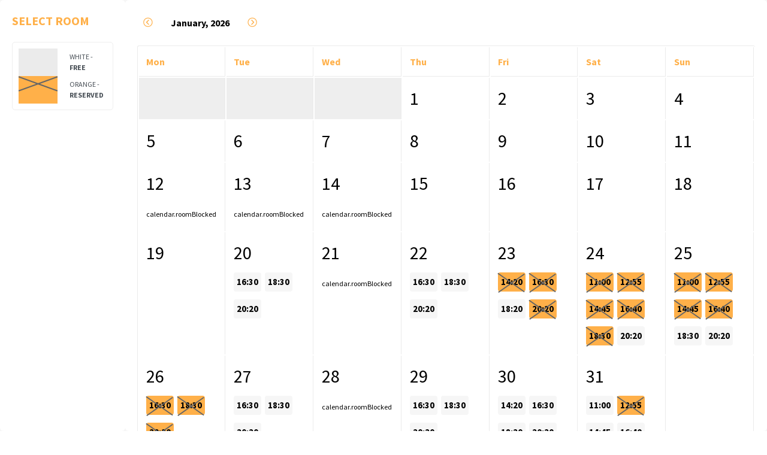

--- FILE ---
content_type: text/html; charset=UTF-8
request_url: https://www.openthedoor.at/en/calendar/7/
body_size: 4744
content:
<!DOCTYPE html>
<html lang="pl">
<meta>
    <title>Escape The Room Vienna | Open The Door | Dragon Cave</title>
    <meta name="description"
          content="Can you defeat the beast? Show your skills in the Dragon’s Cave, the newest Room Escape Game at Open The Door Vienna. Pure excitement will await you.">
<meta charset="utf-8">
<meta name="viewport" content="width=device-width, initial-scale=1"/>
<link href="//maxcdn.bootstrapcdn.com/bootswatch/4.4.0/cerulean/bootstrap.min.css" rel="stylesheet"/>
<link href="https://cdnjs.cloudflare.com/ajax/libs/font-awesome/6.2.0/css/all.min.css" rel="stylesheet"/>
<link href='/calendar/css/app.min.css?v=2.3.6' rel='stylesheet' type='text/css'/>
<link href="https://fonts.googleapis.com/css2?family=Source+Sans+Pro:wght@400;700;900&display=swap" rel="stylesheet">
                <link rel="alternate" hreflang="pl" href="https://www.openthedoor.at/pl/calendar/7/">
        <link rel="alternate" hreflang="en" href="https://www.openthedoor.at/en/calendar/7/">
        <link rel="alternate" hreflang="de" href="https://www.openthedoor.at/de/calendar/7/">
        <script async src="https://www.googletagmanager.com/gtag/js?id=G-ZEZ0BNQ973"></script>
<script>
    window.dataLayer = window.dataLayer || [];

    function gtag() {
        dataLayer.push(arguments);
    }

    gtag('js', new Date());

    gtag('config', 'G-ZEZ0BNQ973', );
</script>
</head>
<body class="calendar-frame">
<div id="loader" class="text-center">
    <i class="fa fa-spinner fa-spin fa-4x"></i>
</div>
<div id="container"></div>
<div id="action-container"></div>
</body>
<script>
    window.locale = "en";
    window.roomCheckPriceUrl = "/en/room/check-price";
    window.roomId = 7;
    window.roomTitle = 'Dragon Cave 2.0';
    window.playerName = "Player";
    window.FLASH_RESERVATION_REJECTED = "Please select another date. Sorry.";
    window.FLASH_RESERVATION = "If you didn't receive a confirmation email from us, check your spam folder to make sure it didn't end up there by accident.<br/><br/>Please confirm your booking by calling +4369913205757 if booking and game are at the same day.<br/><br/> Please come 15 minutes before the game starts. Please be punctual, so that there will be enough time for all groups before and after your game.";
    window.FLASH_RESERVATION_SHORT = "Thank you for your booking. Select a payment method:";
    window.priceTitle = "Price";
    window.termBlocked = "calendar.roomBlocked";
</script>
<script src="https://cdnjs.cloudflare.com/ajax/libs/require.js/2.1.16/require.min.js" type="text/javascript"
        data-main="/calendar/js/config"></script>
<script type="text/template" id="template-alert">
    <div class="alert alert-<%=type%> alert--thanks">
        <%=message %>
    </div>
    <div style="text-align: center">
        <button class="btn btn-default mr-1 btn-pay-offline">PAY ON ARRIVAL</button>
        <button class="btn btn-default btn-pay-online">PAY ONLINE NOW</button>
    </div>
</script>
<script type="text/template" id="template-error-list-form">
    <div class="alert alert-danger">
        <ol>
            <% _.each(errorList, function(err) { %>
            <li><%= err %></li>
            <% }) %>
        </ol>
    </div>
</script>
<script type="text/template" id="template-reservation-form">
    <div class="reservationForm" id="form-reservation">
        <div class="text-center">
            <h2>Date: <%= timeManipulator.format('DD.MM.YYYY H:mm') %></h2>
        </div>
        <div class="error-list"></div>
        <form action="" method="post">
            <div class="form-group">
                <label>Name and Surname</label>
                <input type="text" name="name" class="form-control" placeholder="Name and Surname"/>
            </div>
            <div class="form-group">
                <label>E-mail</label>
                <input type="email" name="email" class="form-control" placeholder="E-mail"/>

            </div>
            <div class="form-group">
                <label>Number of players</label>
                <div class="row full-size">
                                        <div class="col-md-7 col-xs-12 radio-list space">
                                                    <input
                                    class="checkbox-tools"
                                    type="radio"
                                    name="playerCount"
                                    id="tool-1"
                                    value="2"
                                    data-number-of-players="2"
                                    data-price="126"
                                                                            checked
                                                                >
                            <label class="for-checkbox-tools" for="tool-1">
                                <span>2</span>
                            </label>
                                                    <input
                                    class="checkbox-tools"
                                    type="radio"
                                    name="playerCount"
                                    id="tool-2"
                                    value="3"
                                    data-number-of-players="3"
                                    data-price="126"
                                                                >
                            <label class="for-checkbox-tools" for="tool-2">
                                <span>3</span>
                            </label>
                                                    <input
                                    class="checkbox-tools"
                                    type="radio"
                                    name="playerCount"
                                    id="tool-3"
                                    value="4"
                                    data-number-of-players="4"
                                    data-price="160"
                                                                >
                            <label class="for-checkbox-tools" for="tool-3">
                                <span>4</span>
                            </label>
                                                    <input
                                    class="checkbox-tools"
                                    type="radio"
                                    name="playerCount"
                                    id="tool-4"
                                    value="5"
                                    data-number-of-players="5"
                                    data-price="185"
                                                                >
                            <label class="for-checkbox-tools" for="tool-4">
                                <span>5</span>
                            </label>
                                                    <input
                                    class="checkbox-tools"
                                    type="radio"
                                    name="playerCount"
                                    id="tool-5"
                                    value="6"
                                    data-number-of-players="6"
                                    data-price="204"
                                                                >
                            <label class="for-checkbox-tools" for="tool-5">
                                <span>6</span>
                            </label>
                                                <input type="hidden" name="price" value="0" class="data-price-offer">
                    </div>
                    <div class="col-md-4 col-xs-12 column-price">
                        Price: 126€
                                                    (63.00€/Player)
                                            </div>
                </div>
            </div>
            <div class="form-group">
                            </div>
            <div class="form-group">
                <label>
                    <input type="checkbox" name="haveCode"> I have a discount code
                </label>
                <div class="row code-box">
                    <input type="hidden" name="promoCode">
                    <div class="input-group col-12">
                        <input type="text" name="code" id="date" class="form-control"
                               placeholder="Enter discount code here" aria-label=""
                               aria-describedby="basic-addon1"/>
                        <div class="input-group-prepend">
                            <button type="button"
                                    class="code-apply btn btn-outline-secondary btn-orange"
                                    name="applyCode"
                            >Apply</button>
                        </div>
                    </div>
                </div>
            </div>
            <div class="form-group">
                <label>Language</label>
                <div class="radio-list space">
                                            <input
                                class="checkbox-tools"
                                type="radio"
                                name="languages"
                                id="input-language-en"
                                value="1"
                                checked="checked"                        >
                        <label class="for-checkbox-tools" for="input-language-en">
                            <span>English</span>
                        </label>
                    
                    <input
                            class="checkbox-tools"
                            type="radio"
                            name="languages"
                            id="input-language-de"
                            value="2"
                            checked="checked"                    >
                    <label class="for-checkbox-tools" for="input-language-de">
                        <span>German</span>
                    </label>
                </div>
            </div>
            <div class="form-group">
                <label>Phone number</label>
                <input type="text" name="phone" class="form-control" placeholder="Phone number"/>
            </div>
            <div class="form-group">
                <label>Comment</label>
                <input type="text" name="comment" class="form-control" placeholder="Comment"/>
            </div>
            <div class="row">
                <div class="col-md-12 col-xs-12 radio-list">
                    <label class="title">Payment method</label>
                    <div class="payment-list">
                        <div class="payment-item">
                            <input
                                    class="checkbox-tools"
                                    type="radio"
                                    name="payment"
                                    id="input-payment-offline"
                                    value="offline"
                                    required
                            >
                            <label class="for-checkbox-tools bigger" for="input-payment-offline">
                                <i class="fa-solid fa-location-dot"></i>
                                <span>On Arrival</span>
                            </label>
                        </div>
                        <div class="payment-item">
                            <input
                                    class="checkbox-tools"
                                    type="radio"
                                    name="payment"
                                    id="input-payment-voucher"
                                    value="voucher"
                                    data-text="Kindly bring the voucher with you, either in digital or printed form."
                                    required
                            >
                            <label class="for-checkbox-tools bigger" for="input-payment-voucher">
                                <i class="fas fa-gift mr-2"></i>
                                <span>Voucher</span>
                            </label>
                        </div>
                        <div class="payment-item">
                            <input
                                    class="checkbox-tools"
                                    type="radio"
                                    name="payment"
                                    id="input-payment-paypal"
                                    value="paypal"
                                    required
                            >
                            <label class="for-checkbox-tools bigger" for="input-payment-paypal">
                                <i class="fa-brands fa-paypal"></i>
                                <span>PayPal</span>
                            </label>
                        </div>
                        <div class="payment-item">
                            <input
                                    class="checkbox-tools"
                                    type="radio"
                                    name="payment"
                                    id="input-payment-stripe"
                                    value="stripe"
                                    required
                            >
                            <label class="for-checkbox-tools bigger" for="input-payment-stripe">
                                <i class="fas fa-credit-card mr-2"></i>
                                <span>Credit Card</span>
                            </label>
                        </div>
                    </div>
                    <div class="payment-additional-info orange-border" style="display: none"></div>
                </div>
            </div>
            <div class="checkbox">
                <label>
                    <input type="checkbox" name="rules" value="1"
                           required="required"/>I have read and accept the  <a target="_blank" href="https://www.openthedoor.at/en/terms-and-conditions/">Terms</a> and Conditions.
                </label>
            </div>
            <div class="checkbox">
                <label>
                    <input type="checkbox" name="privacy" value="1"
                           required="required"/> I have read and accept the <a target="_blank" href="https://www.openthedoor.at/en/privacy-policy/">Privacy Policy</a>.
                </label>
            </div>
            <div class="checkbox">
                <label>
                    <input type="checkbox" name="privacy" value="1"
                           required="required"/>I accept that the free of charge cancellation is possible only up to 24 hours before the game. For more details read our Cancellation Policy stated in the <a href="https://www.openthedoor.at/en/terms-and-conditions/" target="_blank">Terms and Conditions</a>.
                </label>
            </div>
            <div class="checkbox">
                <label>
                    <input type="checkbox" name="sign-to-newsletter"> I would like to receive occasional updates on special offers and new openings by signing up for the newsletter.
                </label>
            </div>
            <div class="flex-wrapper">
                <button type="submit" class="btn btn-orange">Booking</button>
                <button class="btn btn-cancel btn-default">Cancel</button>
            </div>
        </form>
    </div>
</script>
<script type="text/template" id="template-calendar-month">
    <div class="room-choose">
        <div class="labelRoom">Select room</div>
                                                                                                                                                                                                                                                                                                                                                                                                        <div class="legend">
            <ul>
                <li class="white">white - <strong>free</strong></li>
                <li class="orange">
                    <div class="cross">
                        <div class="cross-1"></div>
                        <div class="cross-2"></div>
                    </div>
                    orange - <strong>reserved</strong>
                </li>
            </ul>
        </div>
    </div>
    <div class="row row-actions">
                    <div class="month-selector-wrapper">
    <div>
        <a href="#prev" class="btn btn-default btn-lg btn-prev visible-lg">
            <img src="/assets/img/icons/icon-arrow-white.png" alt="Previous Month"/>
        </a>
        <a href="#prev" class="btn btn-default btn-sm btn-prev hidden-lg">
            <img src="/assets/img/icons/icon-arrow-white.png" alt="Previous Month"/>
        </a>
    </div>
    <div class="text-center calendar-current-month">
        <h2>
            <%= timeManipulator.format('MMMM') %>, <%= timeManipulator.format('YYYY') %>
        </h2>
    </div>
    <div class="text-right">
        <a href="#next" class="btn btn-default btn-lg btn-next visible-lg">
            <img src="/assets/img/icons/icon-arrow-white.png" alt="Next Month"/>
        </a>
        <a href="#next" class="btn btn-default btn-sm btn-next hidden-lg">
            <img src="/assets/img/icons/icon-arrow-white.png" alt="Next Month"/>
        </a>
    </div>
</div>
<div class="table-wrapper">
    <table class="table table-responsive table-border table-calendar">
        <thead>
        <tr class="active visible-lg visible-md">
            <th>Monday</th>
            <th>Tuesday</th>
            <th>Wednesday</th>
            <th>Thursday</th>
            <th>Friday</th>
            <th>Saturday</th>
            <th>Sunday</th>
        </tr>
        <tr class="active hidden-lg hidden-md">
            <th>Mon</th>
            <th>Tue</th>
            <th>Wed</th>
            <th>Thu</th>
            <th>Fri</th>
            <th>Sat</th>
            <th>Sun</th>
        </tr>
        </thead>
        <tbody>

        <% dayNumber = 1; %><% dayId = 1
        %>
        <% _.each([1,2,3,4,5,6], function(row) { %>
        <tr>
            <% _.each([1,2,3,4,5,6,7], function(day) { %>
            <% if ( (timeManipulator.format('d') == 0 ? 7 : timeManipulator.format('d')) <= dayNumber && dayId <= timeManipulator.clone().endOf('month').format('D')) { %>
            <td>
                <div class="date"><%= dayId++ %></div>
                <% if (!reservationManager.isBlocked(timeManipulator.clone().add((dayId-2), 'days'))) { %>
                <%
                if (timeManipulator.clone().add((dayId-2), 'days').format('d') == '0' || timeManipulator.clone().add((dayId-2), 'days').format('d') == 6) {
                hourList = "11:00,12:55,14:45,16:40,18:30,20:20".split(',');
                } else {
                hourList = "16:30,18:30,20:20".split(',');
                }

                if (reservationManager.hasDifferentHours(timeManipulator.clone().add((dayId-2), 'days'))) {
                var tmp = reservationManager.hasDifferentHours(timeManipulator.clone().add((dayId-2), 'days'));

                if (timeManipulator.clone().add((dayId-2), 'days').format('d') == '0' || timeManipulator.clone().add((dayId-2), 'days').format('d') == 6) {
                hourList = tmp.weekendHours;
                } else {
                hourList = tmp.workdayHours;
                }
                }
                hourList = reservationManager.excludeHoursFromDates(hourList, timeManipulator.clone().add((dayId-2), 'days'));
                %>
                <% if (currentDate.isBefore(timeManipulator.clone().add((dayId-1), 'days'))) { %>
                <% if (hourList.length > 0) { %>
                <% _.each(hourList, function(hour) { %>
                <% if(reservationManager.isReservationAlreadyLocked(timeManipulator.clone().add((dayId-2), 'days').format('DD MM YYYY') + " " + hour, 20)) { %>
                <a href="#reservation" class="btn btn-danger btn-xs btn-reserve btn-reserved" data-date="<%= timeManipulator.clone().add((dayId-2), 'days').format('DD.MM.YYYY') %> <%= hour %>">
                    <div class="cross">
                        <div class="cross-1"></div>
                        <div class="cross-2"></div>
                    </div>
                    <%= hour %>
                </a>
                <% } else if (!reservationManager.isReserved(timeManipulator.clone().add((dayId-2), 'days').format('DD MM YYYY') + " " + hour)) { %>
                <a href="#reservation" class="btn btn-default btn-xs btn-reserve" data-date="<%= timeManipulator.clone().add((dayId-2), 'days').format('DD.MM.YYYY') %> <%= hour %>"><%= hour %></a>
                <% } else { %>
                <a href="#reservation" class="btn btn-danger btn-xs btn-reserve btn-reserved" data-date="<%= timeManipulator.clone().add((dayId-2), 'days').format('DD.MM.YYYY') %> <%= hour %>">
                    <div class="cross">
                        <div class="cross-1"></div>
                        <div class="cross-2"></div>
                    </div>
                    <%= hour %>
                </a>
                <% } %>
                <% }) %>
                <% } else { %>
                <span class="inactive">
                                                            <%= window.termBlocked %>
                                                        </span>
                <% } %>
                <% } %>
                <% } else { %>
                <span class="inactive">
                                                    <%= window.termBlocked %>
                                                </span>
                <% } %>
            </td>
            <% } else { %>
            <% if (dayId > timeManipulator.clone().endOf('month').format('D')) { %>
            <td></td>
            <% } else { %>
            <td class="inactive-field"></td>
            <% } %>
            <% } %>
            <% dayNumber ++ %>
            <% }) %>
        </tr>
        <% }) %>
        </tbody>
    </table>
</div>
        </script>
</html>


--- FILE ---
content_type: text/html; charset=UTF-8
request_url: https://www.openthedoor.at/en/reservationExceptions/7/
body_size: 1166
content:
[{"start":"2026-03-16T00:00:00+01:00","end":"2029-12-31T00:00:00+01:00"},{"start":"2023-02-27T00:00:00+01:00","end":"2023-02-28T00:00:00+01:00"},{"start":"2023-03-06T00:00:00+01:00","end":"2023-03-07T00:00:00+01:00"},{"start":"2023-03-13T00:00:00+01:00","end":"2023-03-14T00:00:00+01:00"},{"start":"2023-03-20T00:00:00+01:00","end":"2023-03-21T00:00:00+01:00"},{"start":"2023-03-27T00:00:00+02:00","end":"2023-03-28T00:00:00+02:00"},{"start":"2023-04-03T00:00:00+02:00","end":"2023-04-04T00:00:00+02:00"},{"start":"2023-04-09T00:00:00+02:00","end":"2023-04-09T00:00:00+02:00"},{"start":"2023-04-17T00:00:00+02:00","end":"2023-04-18T00:00:00+02:00"},{"start":"2023-04-24T00:00:00+02:00","end":"2023-04-25T00:00:00+02:00"},{"start":"2023-04-17T00:00:00+02:00","end":"2023-04-18T00:00:00+02:00"},{"start":"2023-04-24T00:00:00+02:00","end":"2023-04-25T00:00:00+02:00"},{"start":"2023-05-02T00:00:00+02:00","end":"2023-05-02T00:00:00+02:00"},{"start":"2023-05-08T00:00:00+02:00","end":"2023-05-09T00:00:00+02:00"},{"start":"2023-05-15T00:00:00+02:00","end":"2023-05-16T00:00:00+02:00"},{"start":"2023-05-22T00:00:00+02:00","end":"2023-05-23T00:00:00+02:00"},{"start":"2023-05-30T00:00:00+02:00","end":"2023-05-30T00:00:00+02:00"},{"start":"2023-06-05T00:00:00+02:00","end":"2023-06-06T00:00:00+02:00"},{"start":"2023-06-12T00:00:00+02:00","end":"2023-06-13T00:00:00+02:00"},{"start":"2023-06-19T00:00:00+02:00","end":"2023-06-20T00:00:00+02:00"},{"start":"2023-06-26T00:00:00+02:00","end":"2023-06-27T00:00:00+02:00"},{"start":"2023-07-03T00:00:00+02:00","end":"2023-07-04T00:00:00+02:00"},{"start":"2023-07-10T00:00:00+02:00","end":"2023-07-11T00:00:00+02:00"},{"start":"2023-07-24T00:00:00+02:00","end":"2023-07-25T00:00:00+02:00"},{"start":"2023-07-17T00:00:00+02:00","end":"2023-07-18T00:00:00+02:00"},{"start":"2023-07-31T00:00:00+02:00","end":"2023-07-31T00:00:00+02:00"},{"start":"2023-08-07T00:00:00+02:00","end":"2023-08-08T00:00:00+02:00"},{"start":"2023-08-14T00:00:00+02:00","end":"2023-08-14T00:00:00+02:00"},{"start":"2023-08-21T00:00:00+02:00","end":"2023-08-22T00:00:00+02:00"},{"start":"2023-08-28T00:00:00+02:00","end":"2023-08-29T00:00:00+02:00"},{"start":"2023-08-01T00:00:00+02:00","end":"2023-08-01T00:00:00+02:00"},{"start":"2023-09-04T00:00:00+02:00","end":"2023-09-05T00:00:00+02:00"},{"start":"2023-09-11T00:00:00+02:00","end":"2023-09-12T00:00:00+02:00"},{"start":"2023-09-18T00:00:00+02:00","end":"2023-09-19T00:00:00+02:00"},{"start":"2023-09-25T00:00:00+02:00","end":"2023-09-26T00:00:00+02:00"},{"start":"2023-10-02T00:00:00+02:00","end":"2023-10-02T00:00:00+02:00"},{"start":"2023-10-09T00:00:00+02:00","end":"2023-10-09T00:00:00+02:00"},{"start":"2023-11-13T00:00:00+01:00","end":"2023-11-14T00:00:00+01:00"},{"start":"2023-12-24T00:00:00+01:00","end":"2023-12-26T00:00:00+01:00"},{"start":"2023-12-05T00:00:00+01:00","end":"2023-12-05T00:00:00+01:00"},{"start":"2024-01-08T00:00:00+01:00","end":"2024-01-09T00:00:00+01:00"},{"start":"2024-01-29T00:00:00+01:00","end":"2024-01-30T00:00:00+01:00"},{"start":"2024-03-31T00:00:00+01:00","end":"2024-03-31T00:00:00+01:00"},{"start":"2024-03-18T00:00:00+01:00","end":"2024-03-19T00:00:00+01:00"},{"start":"2024-04-09T00:00:00+02:00","end":"2024-04-09T00:00:00+02:00"},{"start":"2024-04-15T00:00:00+02:00","end":"2024-04-16T00:00:00+02:00"},{"start":"2024-04-23T00:00:00+02:00","end":"2024-04-23T00:00:00+02:00"},{"start":"2024-04-08T00:00:00+02:00","end":"2024-04-08T00:00:00+02:00"},{"start":"2024-05-06T00:00:00+02:00","end":"2024-05-06T00:00:00+02:00"},{"start":"2024-06-10T00:00:00+02:00","end":"2024-06-10T00:00:00+02:00"},{"start":"2024-06-11T00:00:00+02:00","end":"2024-06-11T00:00:00+02:00"},{"start":"2024-06-18T00:00:00+02:00","end":"2024-06-18T00:00:00+02:00"},{"start":"2024-07-09T00:00:00+02:00","end":"2024-07-09T00:00:00+02:00"},{"start":"2024-08-13T00:00:00+02:00","end":"2024-08-13T00:00:00+02:00"},{"start":"2026-01-20T12:05:53+01:00","end":"2026-01-20T12:05:53+01:00"},{"start":"2024-09-30T00:00:00+02:00","end":"2024-09-30T00:00:00+02:00"},{"start":"2024-09-09T00:00:00+02:00","end":"2024-09-09T00:00:00+02:00"},{"start":"2024-09-12T00:00:00+02:00","end":"2024-09-12T00:00:00+02:00"},{"start":"2024-10-08T00:00:00+02:00","end":"2024-10-08T00:00:00+02:00"},{"start":"2024-10-14T00:00:00+02:00","end":"2024-10-14T00:00:00+02:00"},{"start":"2024-11-04T00:00:00+01:00","end":"2024-11-04T00:00:00+01:00"},{"start":"2024-11-05T00:00:00+01:00","end":"2024-11-05T00:00:00+01:00"},{"start":"2024-11-12T00:00:00+01:00","end":"2024-11-12T00:00:00+01:00"},{"start":"2024-12-24T00:00:00+01:00","end":"2024-12-26T00:00:00+01:00"},{"start":"2024-12-16T00:00:00+01:00","end":"2024-12-16T00:00:00+01:00"},{"start":"2024-12-02T00:00:00+01:00","end":"2024-12-02T00:00:00+01:00"},{"start":"2024-12-09T00:00:00+01:00","end":"2024-12-09T00:00:00+01:00"},{"start":"2025-01-07T00:00:00+01:00","end":"2025-01-07T00:00:00+01:00"},{"start":"2025-02-11T00:00:00+01:00","end":"2025-02-11T00:00:00+01:00"},{"start":"2025-02-17T00:00:00+01:00","end":"2025-02-17T00:00:00+01:00"},{"start":"2025-02-24T00:00:00+01:00","end":"2025-02-24T00:00:00+01:00"},{"start":"2025-02-25T00:00:00+01:00","end":"2025-02-25T00:00:00+01:00"},{"start":"2025-03-03T00:00:00+01:00","end":"2025-03-03T00:00:00+01:00"},{"start":"2025-03-04T00:00:00+01:00","end":"2025-03-04T00:00:00+01:00"},{"start":"2025-03-10T00:00:00+01:00","end":"2025-03-10T00:00:00+01:00"},{"start":"2025-03-11T00:00:00+01:00","end":"2025-03-11T00:00:00+01:00"},{"start":"2025-03-17T00:00:00+01:00","end":"2025-03-17T00:00:00+01:00"},{"start":"2025-03-18T00:00:00+01:00","end":"2025-03-18T00:00:00+01:00"},{"start":"2025-03-24T00:00:00+01:00","end":"2025-03-24T00:00:00+01:00"},{"start":"2025-03-25T00:00:00+01:00","end":"2025-03-25T00:00:00+01:00"},{"start":"2025-03-31T00:00:00+02:00","end":"2025-03-31T00:00:00+02:00"},{"start":"2025-04-01T00:00:00+02:00","end":"2025-04-01T00:00:00+02:00"},{"start":"2025-04-07T00:00:00+02:00","end":"2025-04-07T00:00:00+02:00"},{"start":"2025-04-08T00:00:00+02:00","end":"2025-04-08T00:00:00+02:00"},{"start":"2025-04-14T00:00:00+02:00","end":"2025-04-14T00:00:00+02:00"},{"start":"2025-04-15T00:00:00+02:00","end":"2025-04-15T00:00:00+02:00"},{"start":"2025-04-22T00:00:00+02:00","end":"2025-04-22T00:00:00+02:00"},{"start":"2025-05-12T00:00:00+02:00","end":"2025-05-12T00:00:00+02:00"},{"start":"2025-05-13T00:00:00+02:00","end":"2025-05-13T00:00:00+02:00"},{"start":"2025-05-26T00:00:00+02:00","end":"2025-05-26T00:00:00+02:00"},{"start":"2025-01-28T00:00:00+01:00","end":"2025-01-28T00:00:00+01:00"},{"start":"2025-04-20T00:00:00+02:00","end":"2025-04-20T00:00:00+02:00"},{"start":"2025-04-28T00:00:00+02:00","end":"2025-04-28T00:00:00+02:00"},{"start":"2025-04-29T00:00:00+02:00","end":"2025-04-29T00:00:00+02:00"},{"start":"2025-06-02T00:00:00+02:00","end":"2025-06-02T00:00:00+02:00"},{"start":"2025-06-10T00:00:00+02:00","end":"2025-06-10T00:00:00+02:00"},{"start":"2025-06-17T00:00:00+02:00","end":"2025-06-17T00:00:00+02:00"},{"start":"2025-06-24T00:00:00+02:00","end":"2025-06-24T00:00:00+02:00"},{"start":"2025-06-18T00:00:00+02:00","end":"2025-06-18T00:00:00+02:00"},{"start":"2025-07-01T00:00:00+02:00","end":"2025-07-01T00:00:00+02:00"},{"start":"2025-07-07T00:00:00+02:00","end":"2025-07-07T00:00:00+02:00"},{"start":"2025-07-09T00:00:00+02:00","end":"2025-07-09T00:00:00+02:00"},{"start":"2025-07-14T00:00:00+02:00","end":"2025-07-14T00:00:00+02:00"},{"start":"2025-07-15T00:00:00+02:00","end":"2025-07-15T00:00:00+02:00"},{"start":"2025-07-21T00:00:00+02:00","end":"2025-07-21T00:00:00+02:00"},{"start":"2025-07-22T00:00:00+02:00","end":"2025-07-22T00:00:00+02:00"},{"start":"2025-07-28T00:00:00+02:00","end":"2025-07-28T00:00:00+02:00"},{"start":"2025-07-29T00:00:00+02:00","end":"2025-07-29T00:00:00+02:00"},{"start":"2025-07-03T00:00:00+02:00","end":"2025-07-03T00:00:00+02:00"},{"start":"2025-08-11T00:00:00+02:00","end":"2025-08-11T00:00:00+02:00"},{"start":"2025-08-12T00:00:00+02:00","end":"2025-08-12T00:00:00+02:00"},{"start":"2025-08-25T00:00:00+02:00","end":"2025-08-25T00:00:00+02:00"},{"start":"2025-09-02T00:00:00+02:00","end":"2025-09-02T00:00:00+02:00"},{"start":"2025-09-15T00:00:00+02:00","end":"2025-09-15T00:00:00+02:00"},{"start":"2025-09-16T00:00:00+02:00","end":"2025-09-16T00:00:00+02:00"},{"start":"2025-09-22T00:00:00+02:00","end":"2025-09-22T00:00:00+02:00"},{"start":"2025-09-30T00:00:00+02:00","end":"2025-09-30T00:00:00+02:00"},{"start":"2025-09-18T00:00:00+02:00","end":"2025-09-18T00:00:00+02:00"},{"start":"2025-10-20T00:00:00+02:00","end":"2025-10-20T00:00:00+02:00"},{"start":"2025-12-24T00:00:00+01:00","end":"2025-12-26T00:00:00+01:00"},{"start":"2025-11-10T00:00:00+01:00","end":"2025-11-10T00:00:00+01:00"},{"start":"2025-11-11T00:00:00+01:00","end":"2025-11-11T00:00:00+01:00"},{"start":"2025-11-24T00:00:00+01:00","end":"2025-11-24T00:00:00+01:00"},{"start":"2025-11-25T00:00:00+01:00","end":"2025-11-25T00:00:00+01:00"},{"start":"2025-12-15T00:00:00+01:00","end":"2025-12-15T00:00:00+01:00"},{"start":"2025-12-09T00:00:00+01:00","end":"2025-12-09T00:00:00+01:00"},{"start":"2025-12-16T00:00:00+01:00","end":"2025-12-16T00:00:00+01:00"},{"start":"2026-01-12T00:00:00+01:00","end":"2026-01-12T00:00:00+01:00"},{"start":"2026-01-13T00:00:00+01:00","end":"2026-01-13T00:00:00+01:00"},{"start":"2026-01-14T00:00:00+01:00","end":"2026-01-14T00:00:00+01:00"},{"start":"2026-01-21T00:00:00+01:00","end":"2026-01-21T00:00:00+01:00"},{"start":"2026-01-28T00:00:00+01:00","end":"2026-01-28T00:00:00+01:00"},{"start":"2026-02-02T00:00:00+01:00","end":"2026-02-02T00:00:00+01:00"},{"start":"2026-02-10T00:00:00+01:00","end":"2026-02-10T00:00:00+01:00"},{"start":"2026-02-16T00:00:00+01:00","end":"2026-02-16T00:00:00+01:00"},{"start":"2026-02-17T00:00:00+01:00","end":"2026-02-17T00:00:00+01:00"},{"start":"2026-02-23T00:00:00+01:00","end":"2026-02-23T00:00:00+01:00"},{"start":"2026-02-24T00:00:00+01:00","end":"2026-02-24T00:00:00+01:00"}]

--- FILE ---
content_type: text/html; charset=UTF-8
request_url: https://www.openthedoor.at/en/reservationHours/7/
body_size: 3024
content:
[{"start":"2016-12-28T00:00:00+01:00","end":"2016-12-28T00:00:00+01:00","hours":"12:30,14:30,16:30,18:30,20:30","hours_weekend":"12:30,14:30,16:30,18:30,20:30"},{"start":"2016-12-30T00:00:00+01:00","end":"2016-12-30T00:00:00+01:00","hours":"12:30,14:30,16:30,18:30,20:30","hours_weekend":"12:30,14:30,16:30,18:30,20:30"},{"start":"2017-06-02T00:00:00+02:00","end":"2017-06-02T00:00:00+02:00","hours":"10:30,12:30,14:30,16:30,18:30,20:30","hours_weekend":"10:30,12:30,14:30,16:30,18:30,20:30"},{"start":"2017-06-09T00:00:00+02:00","end":"2017-06-09T00:00:00+02:00","hours":"10:30,12:30,14:30,16:30,18:30,20:30","hours_weekend":"10:30,12:30,14:30,16:30,18:30,20:30"},{"start":"2017-06-14T00:00:00+02:00","end":"2017-06-14T00:00:00+02:00","hours":"8:30,10:30,12:30,14:30,16:30,18:30,20:30","hours_weekend":"8:30,10:30,12:30,14:30,16:30,18:30,20:30"},{"start":"2017-06-19T00:00:00+02:00","end":"2017-06-19T00:00:00+02:00","hours":"9:30,10:30,12:30,14:30,16:30,18:30,20:30","hours_weekend":"9:30,10:30,12:30,14:30,16:30,18:30,20:30"},{"start":"2017-06-20T00:00:00+02:00","end":"2017-06-20T00:00:00+02:00","hours":"9:30,10:30,12:30,14:30,16:30,18:30,20:30","hours_weekend":"9:30,10:30,12:30,14:30,16:30,18:30,20:30"},{"start":"2017-11-24T00:00:00+01:00","end":"2017-11-24T00:00:00+01:00","hours":"13:00,15:00,17:00,19:15,20:50","hours_weekend":"13:00,15:00,17:00,19:15,20:50"},{"start":"2017-12-27T00:00:00+01:00","end":"2017-12-29T00:00:00+01:00","hours":"12:15,14:15,16:15,18:15,20:15","hours_weekend":"12:15,14:15,16:15,18:15,20:15"},{"start":"2018-03-28T00:00:00+02:00","end":"2018-03-28T00:00:00+02:00","hours":"12:15,14:15,16:15,18:15,20:15","hours_weekend":"12:15,14:15,16:15,18:15,20:15"},{"start":"2018-03-30T00:00:00+02:00","end":"2018-03-30T00:00:00+02:00","hours":"12:15,14:15,16:15,18:15,20:15","hours_weekend":"12:15,14:15,16:15,18:15,20:15"},{"start":"2018-12-31T00:00:00+01:00","end":"2018-12-31T00:00:00+01:00","hours":"12:15,14:15,16:15","hours_weekend":"12:15,14:15,16:15"},{"start":"2018-12-27T00:00:00+01:00","end":"2018-12-28T00:00:00+01:00","hours":"12:15,14:15,16:15,18:15,20:15","hours_weekend":"12:15,14:15,16:15,18:15,20:15"},{"start":"2019-01-02T00:00:00+01:00","end":"2019-01-04T00:00:00+01:00","hours":"12:15,14:15,16:15,18:15,20:15","hours_weekend":"12:15,14:15,16:15,18:15,20:15"},{"start":"2020-06-11T00:00:00+02:00","end":"2020-06-11T00:00:00+02:00","hours":"10:20,11:50,13:20,14:50,16:20,17:50,19:20,20:50","hours_weekend":"10:20,11:50,13:20,14:50,16:20,17:50,19:20,20:50"},{"start":"2020-06-20T00:00:00+02:00","end":"2020-06-21T00:00:00+02:00","hours":"10:20,11:50,13:20,14:50,16:20,17:50,19:20,20:50","hours_weekend":"10:20,11:50,13:20,14:50,16:20,17:50,19:20,20:50"},{"start":"2021-05-02T00:00:00+02:00","end":"2021-06-30T00:00:00+02:00","hours":"16:30,18:40,20:30","hours_weekend":"11:00,13:10,15:00,16:30,18:40,20:30"},{"start":"2021-06-03T00:00:00+02:00","end":"2021-06-03T00:00:00+02:00","hours":"11:00,13:10,15:00,16:30,18:40,20:30","hours_weekend":"11:00,13:10,15:00,16:30,18:40,20:30"},{"start":"2021-06-04T00:00:00+02:00","end":"2021-06-04T00:00:00+02:00","hours":"14:30,16:30,18:40,20:30","hours_weekend":"14:30,16:30,18:40,20:30"},{"start":"2021-11-01T00:00:00+01:00","end":"2021-11-01T00:00:00+01:00","hours":"11:00,13:10,15:00,16:30,18:40,20:30","hours_weekend":"11:00,13:10,15:00,16:30,18:40,20:30"},{"start":"2021-12-27T00:00:00+01:00","end":"2021-12-31T00:00:00+01:00","hours":"11:00,13:10,15:00,16:30,18:40,20:30","hours_weekend":"11:00,13:10,15:00,16:30,18:40,20:30"},{"start":"2021-12-08T00:00:00+01:00","end":"2021-12-08T00:00:00+01:00","hours":"11:00,13:10,15:00,16:30,18:40,20:30","hours_weekend":"11:00,13:10,15:00,16:30,18:40,20:30"},{"start":"2022-01-03T00:00:00+01:00","end":"2022-01-07T00:00:00+01:00","hours":"11:00,13:10,15:00,16:30,18:40,20:30","hours_weekend":"11:00,13:10,15:00,16:30,18:40,20:30"},{"start":"2022-02-09T00:00:00+01:00","end":"2022-02-10T00:00:00+01:00","hours":"14:45,16:30,18:40,20:30","hours_weekend":"14:45,16:30,18:40,20:30"},{"start":"2022-02-19T00:00:00+01:00","end":"2022-02-19T00:00:00+01:00","hours":"09:20,11:00,13:10,15:00,16:30,18:40,20:30","hours_weekend":"09:20,11:00,13:10,15:00,16:30,18:40,20:30"},{"start":"2022-02-18T00:00:00+01:00","end":"2022-02-18T00:00:00+01:00","hours":"14:30,16:30,18:40,20:30","hours_weekend":"14:30,16:30,18:40,20:30"},{"start":"2022-04-18T00:00:00+02:00","end":"2022-04-18T00:00:00+02:00","hours":"13:10,15:00,16:30,18:40,20:30","hours_weekend":"13:10,15:00,16:30,18:40,20:30"},{"start":"2022-05-26T00:00:00+02:00","end":"2022-05-26T00:00:00+02:00","hours":"11:00,13:10,15:00,16:30,18:40,20:30","hours_weekend":"11:00,13:10,15:00,16:30,18:40,20:30"},{"start":"2022-05-27T00:00:00+02:00","end":"2022-05-27T00:00:00+02:00","hours":"15:00,16:30,18:40,20:30","hours_weekend":"15:00,16:30,18:40,20:30"},{"start":"2022-06-06T00:00:00+02:00","end":"2022-06-06T00:00:00+02:00","hours":"11:00,13:10,15:00,16:30,18:40,20:30","hours_weekend":"11:00,13:10,15:00,16:30,18:40,20:30"},{"start":"2022-06-16T00:00:00+02:00","end":"2022-06-16T00:00:00+02:00","hours":"11:00,13:10,15:00,16:30,18:40,20:30","hours_weekend":"11:00,13:10,15:00,16:30,18:40,20:30"},{"start":"2022-06-17T00:00:00+02:00","end":"2022-06-17T00:00:00+02:00","hours":"14:30,16:30,18:40,20:30","hours_weekend":"14:30,16:30,18:40,20:30"},{"start":"2022-08-15T00:00:00+02:00","end":"2022-08-15T00:00:00+02:00","hours":"11:00,13:10,15:00,16:30,18:40,20:30","hours_weekend":"11:00,13:10,15:00,16:30,18:40,20:30"},{"start":"2022-07-26T00:00:00+02:00","end":"2022-07-26T00:00:00+02:00","hours":"11:00,13:10,15:00,16:30,18:40,20:30","hours_weekend":"11:00,13:10,15:00,16:30,18:40,20:30"},{"start":"2022-08-20T00:00:00+02:00","end":"2022-08-20T00:00:00+02:00","hours":"09:00,11:00,13:10,15:00,16:30,18:40,20:30","hours_weekend":"09:00,11:00,13:10,15:00,16:30,18:40,20:30"},{"start":"2022-08-29T00:00:00+02:00","end":"2022-08-30T00:00:00+02:00","hours":"14:15,16:30,18:40,20:30","hours_weekend":"14:15,16:30,18:40,20:30"},{"start":"2022-10-14T00:00:00+02:00","end":"2022-10-14T00:00:00+02:00","hours":"16:00,18:40,20:30","hours_weekend":"16:00,18:40,20:30"},{"start":"2022-09-14T00:00:00+02:00","end":"2022-09-14T00:00:00+02:00","hours":"11:00,13:10,15:00,16:30,18:40,20:30","hours_weekend":"11:00,13:10,15:00,16:30,18:40,20:30"},{"start":"2022-10-26T00:00:00+02:00","end":"2022-10-26T00:00:00+02:00","hours":"11:00,13:10,15:00,16:30,18:40,20:30","hours_weekend":"11:00,13:10,15:00,16:30,18:40,20:30"},{"start":"2022-10-31T00:00:00+01:00","end":"2022-10-31T00:00:00+01:00","hours":"14:45,16:30,18:40,20:30","hours_weekend":"14:45,16:30,18:40,20:30"},{"start":"2022-11-01T00:00:00+01:00","end":"2022-11-01T00:00:00+01:00","hours":"11:00,13:10,15:00,16:30,18:40,20:30","hours_weekend":"11:00,13:10,15:00,16:30,18:40,20:30"},{"start":"2022-12-27T00:00:00+01:00","end":"2022-12-30T00:00:00+01:00","hours":"11:00,13:10,15:00,16:30,18:40,20:30","hours_weekend":"11:00,13:10,15:00,16:30,18:40,20:30"},{"start":"2023-01-02T00:00:00+01:00","end":"2022-12-09T00:00:00+01:00","hours":"11:00,13:10,15:00,16:30,18:40,20:30","hours_weekend":"11:00,13:10,15:00,16:30,18:40,20:30"},{"start":"2023-01-02T00:00:00+01:00","end":"2023-01-06T00:00:00+01:00","hours":"11:00,13:10,15:00,16:30,18:40,20:30","hours_weekend":"11:00,13:10,15:00,16:30,18:40,20:30"},{"start":"2022-12-16T00:00:00+01:00","end":"2022-12-16T00:00:00+01:00","hours":"15:00,20:10","hours_weekend":"15:00,20:10"},{"start":"2022-12-13T00:00:00+01:00","end":"2022-12-13T00:00:00+01:00","hours":"16:45,19:00","hours_weekend":"16:45,19:00"},{"start":"2023-02-01T00:00:00+01:00","end":"2023-02-01T00:00:00+01:00","hours":"16:00,18:00,19:15,20:40","hours_weekend":"16:00,18:00,19:15,20:40"},{"start":"2023-03-29T00:00:00+02:00","end":"2023-03-29T00:00:00+02:00","hours":"16:00,17:50","hours_weekend":"16:00,17:50"},{"start":"2023-04-10T00:00:00+02:00","end":"2023-04-10T00:00:00+02:00","hours":"11:00,13:10,15:00,16:30,18:40,20:30","hours_weekend":"11:00,13:10,15:00,16:30,18:40,20:30"},{"start":"2023-03-30T00:00:00+02:00","end":"2023-03-30T00:00:00+02:00","hours":"16:00,17:50,20:30","hours_weekend":"16:00,17:50,20:30"},{"start":"2023-04-06T00:00:00+02:00","end":"2023-04-06T00:00:00+02:00","hours":"15:00,16:30,18:40,20:30","hours_weekend":"15:00,16:30,18:40,20:30"},{"start":"2023-05-03T00:00:00+02:00","end":"2025-12-31T00:00:00+01:00","hours":"16:30,18:20,20:20","hours_weekend":"11:00,12:55,14:45,16:40,18:30,20:20"},{"start":"2023-05-01T00:00:00+02:00","end":"2023-05-01T00:00:00+02:00","hours":"11:00,13:10,15:00,16:30,18:40,20:30","hours_weekend":"11:00,13:10,15:00,16:30,18:40,20:30"},{"start":"2023-05-18T00:00:00+02:00","end":"2023-05-18T00:00:00+02:00","hours":"11:00,12:55,14:45,16:40,18:30,20:20","hours_weekend":"11:00,12:55,14:45,16:40,18:30,20:20"},{"start":"2023-05-29T00:00:00+02:00","end":"2023-05-29T00:00:00+02:00","hours":"11:00,12:55,14:45,16:40,18:30,20:20","hours_weekend":"11:00,12:55,14:45,16:40,18:30,20:20"},{"start":"2023-05-04T00:00:00+02:00","end":"2023-05-04T00:00:00+02:00","hours":"15:40,17:30","hours_weekend":"15:40,17:30"},{"start":"2023-05-03T00:00:00+02:00","end":"2023-05-03T00:00:00+02:00","hours":"16:30,18:20,20:30","hours_weekend":"16:30,18:20,20:30"},{"start":"2023-06-08T00:00:00+02:00","end":"2023-06-08T00:00:00+02:00","hours":"11:00,12:55,14:45,16:40,18:30,20:20","hours_weekend":"11:00,12:55,14:45,16:40,18:30,20:20"},{"start":"2023-05-19T00:00:00+02:00","end":"2023-05-19T00:00:00+02:00","hours":"14:40,16:30,18:20,20:20","hours_weekend":"14:40,16:30,18:20,20:20"},{"start":"2023-08-15T00:00:00+02:00","end":"2023-08-15T00:00:00+02:00","hours":"11:00,12:55,14:45,16:40,18:30,20:20","hours_weekend":"11:00,12:55,14:45,16:40,18:30,20:20"},{"start":"2023-08-09T00:00:00+02:00","end":"2023-08-09T00:00:00+02:00","hours":"14:20,16:30,18:20,20:20","hours_weekend":"14:20,16:30,18:20,20:20"},{"start":"2023-10-26T00:00:00+02:00","end":"2023-10-26T00:00:00+02:00","hours":"11:00,12:55,14:45,16:40,18:30,20:20","hours_weekend":"11:00,12:55,14:45,16:40,18:30,20:20"},{"start":"2023-11-01T00:00:00+01:00","end":"2023-11-01T00:00:00+01:00","hours":"11:00,12:55,14:45,16:40,18:30,20:20","hours_weekend":"11:00,12:55,14:45,16:40,18:30,20:20"},{"start":"2023-11-06T00:00:00+01:00","end":"2023-11-06T00:00:00+01:00","hours":"11:00,16:30,18:20,20:20","hours_weekend":"11:00,16:30,18:20,20:20"},{"start":"2023-10-03T00:00:00+02:00","end":"2023-10-03T00:00:00+02:00","hours":"14:20,16:30,18:20","hours_weekend":"14:20,16:30,18:20"},{"start":"2023-10-06T00:00:00+02:00","end":"2023-10-06T00:00:00+02:00","hours":"14:20,16:30,18:20,20:20","hours_weekend":"14:20,16:30,18:20,20:20"},{"start":"2023-10-10T00:00:00+02:00","end":"2023-10-10T00:00:00+02:00","hours":"14:20,16:30,18:20","hours_weekend":"14:20,16:30,18:20"},{"start":"2023-10-13T00:00:00+02:00","end":"2023-10-13T00:00:00+02:00","hours":"14:20,16:30,18:20,20:20","hours_weekend":"14:20,16:30,18:20,20:20"},{"start":"2023-10-16T00:00:00+02:00","end":"2023-10-17T00:00:00+02:00","hours":"14:20,16:30,18:20","hours_weekend":"14:20,16:30,18:20"},{"start":"2023-10-18T00:00:00+02:00","end":"2023-10-18T00:00:00+02:00","hours":"14:20,16:30,18:20,20:20","hours_weekend":"14:20,16:30,18:20,20:20"},{"start":"2023-10-20T00:00:00+02:00","end":"2023-10-20T00:00:00+02:00","hours":"14:20,16:30,18:20,20:20","hours_weekend":"14:20,16:30,18:20,20:20"},{"start":"2023-10-27T00:00:00+02:00","end":"2023-10-27T00:00:00+02:00","hours":"14:20,16:30,18:20,20:20","hours_weekend":"14:20,16:30,18:20,20:20"},{"start":"2023-10-30T00:00:00+01:00","end":"2023-10-30T00:00:00+01:00","hours":"14:20,16:30,18:20,20:20","hours_weekend":"14:20,16:30,18:20,20:20"},{"start":"2023-10-31T00:00:00+01:00","end":"2023-10-31T00:00:00+01:00","hours":"12:55,14:45,16:40,18:30,20:20","hours_weekend":"12:55,14:45,16:40,18:30,20:20"},{"start":"2023-10-16T00:00:00+02:00","end":"2023-10-16T00:00:00+02:00","hours":"14:20,16:30,18:20,20:20","hours_weekend":"14:20,16:30,18:20,20:20"},{"start":"2023-11-03T00:00:00+01:00","end":"2023-11-03T00:00:00+01:00","hours":"14:20,16:30,18:20,20:20","hours_weekend":"14:20,16:30,18:20,20:20"},{"start":"2023-11-10T00:00:00+01:00","end":"2023-11-10T00:00:00+01:00","hours":"14:20,16:30,18:20,20:20","hours_weekend":"14:20,16:30,18:20,20:20"},{"start":"2023-11-17T00:00:00+01:00","end":"2023-11-17T00:00:00+01:00","hours":"14:20,16:30,18:20,20:20","hours_weekend":"14:20,16:30,18:20,20:20"},{"start":"2023-11-24T00:00:00+01:00","end":"2023-11-24T00:00:00+01:00","hours":"14:20,16:30,18:20,20:20","hours_weekend":"14:20,16:30,18:20,20:20"},{"start":"2023-11-07T00:00:00+01:00","end":"2023-11-07T00:00:00+01:00","hours":"14:20,16:30,18:20","hours_weekend":"14:20,16:30,18:20"},{"start":"2023-11-15T00:00:00+01:00","end":"2023-11-15T00:00:00+01:00","hours":"14:20,16:30,18:20,20:20","hours_weekend":"14:20,16:30,18:20,20:20"},{"start":"2023-11-21T00:00:00+01:00","end":"2023-11-21T00:00:00+01:00","hours":"14:20,16:30,18:20,20:20","hours_weekend":"14:20,16:30,18:20,20:20"},{"start":"2023-11-23T00:00:00+01:00","end":"2023-11-23T00:00:00+01:00","hours":"14:20,16:30,18:20,20:20","hours_weekend":"14:20,16:30,18:20,20:20"},{"start":"2023-11-27T00:00:00+01:00","end":"2023-11-29T00:00:00+01:00","hours":"14:20,16:30,18:20,20:20","hours_weekend":"14:20,16:30,18:20,20:20"},{"start":"2023-12-27T00:00:00+01:00","end":"2023-12-29T00:00:00+01:00","hours":"11:00,12:55,14:45,16:40,18:30,20:20","hours_weekend":"11:00,12:55,14:45,16:40,18:30,20:20"},{"start":"2024-01-01T00:00:00+01:00","end":"2024-01-05T00:00:00+01:00","hours":"11:00,12:55,14:45,16:40,18:30,20:20","hours_weekend":"11:00,12:55,14:45,16:40,18:30,20:20"},{"start":"2023-12-08T00:00:00+01:00","end":"2023-12-08T00:00:00+01:00","hours":"11:00,12:55,14:45,16:40,18:30,20:20","hours_weekend":"11:00,12:55,14:45,16:40,18:30,20:20"},{"start":"2023-12-01T00:00:00+01:00","end":"2023-12-01T00:00:00+01:00","hours":"14:20,16:30,18:20,20:20","hours_weekend":"14:20,16:30,18:20,20:20"},{"start":"2023-12-15T00:00:00+01:00","end":"2023-12-15T00:00:00+01:00","hours":"14:20,16:30,18:20,20:20","hours_weekend":"14:20,16:30,18:20,20:20"},{"start":"2023-12-22T00:00:00+01:00","end":"2023-12-22T00:00:00+01:00","hours":"14:20,16:30,18:20,20:20","hours_weekend":"14:20,16:30,18:20,20:20"},{"start":"2023-11-02T00:00:00+01:00","end":"2023-11-02T00:00:00+01:00","hours":"14:20,16:30,18:20,20:20","hours_weekend":"14:20,16:30,18:20,20:20"},{"start":"2024-01-12T00:00:00+01:00","end":"2024-01-12T00:00:00+01:00","hours":"14:20,16:30,18:20,20:20","hours_weekend":"14:20,16:30,18:20,20:20"},{"start":"2024-01-19T00:00:00+01:00","end":"2024-01-19T00:00:00+01:00","hours":"14:20,16:30,18:20,20:20","hours_weekend":"14:20,16:30,18:20,20:20"},{"start":"2024-01-26T00:00:00+01:00","end":"2024-01-26T00:00:00+01:00","hours":"14:20,16:30,18:20,20:20","hours_weekend":"14:20,16:30,18:20,20:20"},{"start":"2024-02-02T00:00:00+01:00","end":"2024-02-02T00:00:00+01:00","hours":"14:20,16:30,18:20,20:20","hours_weekend":"14:20,16:30,18:20,20:20"},{"start":"2024-02-09T00:00:00+01:00","end":"2024-02-09T00:00:00+01:00","hours":"14:20,16:30,18:20,20:20","hours_weekend":"14:20,16:30,18:20,20:20"},{"start":"2024-02-16T00:00:00+01:00","end":"2024-02-16T00:00:00+01:00","hours":"14:20,16:30,18:20,20:20","hours_weekend":"14:20,16:30,18:20,20:20"},{"start":"2024-02-23T00:00:00+01:00","end":"2024-02-23T00:00:00+01:00","hours":"14:20,16:30,18:20,20:20","hours_weekend":"14:20,16:30,18:20,20:20"},{"start":"2024-01-22T00:00:00+01:00","end":"2024-01-23T00:00:00+01:00","hours":"14:20,16:30,18:20","hours_weekend":"14:20,16:30,18:20"},{"start":"2024-03-01T00:00:00+01:00","end":"2024-03-01T00:00:00+01:00","hours":"14:20,16:30,18:20,20:20","hours_weekend":"14:20,16:30,18:20,20:20"},{"start":"2024-03-08T00:00:00+01:00","end":"2024-03-08T00:00:00+01:00","hours":"14:20,16:30,18:20,20:20","hours_weekend":"14:20,16:30,18:20,20:20"},{"start":"2024-03-15T00:00:00+01:00","end":"2024-03-15T00:00:00+01:00","hours":"14:20,16:30,18:20,20:20","hours_weekend":"14:20,16:30,18:20,20:20"},{"start":"2024-03-22T00:00:00+01:00","end":"2024-03-22T00:00:00+01:00","hours":"14:20,16:30,18:20,20:20","hours_weekend":"14:20,16:30,18:20,20:20"},{"start":"2024-03-29T00:00:00+01:00","end":"2024-03-29T00:00:00+01:00","hours":"14:20,16:30,18:20,20:20","hours_weekend":"14:20,16:30,18:20,20:20"},{"start":"2024-02-05T00:00:00+01:00","end":"2024-02-08T00:00:00+01:00","hours":"14:20,16:30,18:20,20:20","hours_weekend":"14:20,16:30,18:20,20:20"},{"start":"2024-04-01T00:00:00+02:00","end":"2024-04-01T00:00:00+02:00","hours":"11:00,12:55,14:45,16:40,18:30,20:20","hours_weekend":"11:00,12:55,14:45,16:40,18:30,20:20"},{"start":"2024-04-05T00:00:00+02:00","end":"2024-04-05T00:00:00+02:00","hours":"14:20,16:30,18:20,20:20","hours_weekend":"14:20,16:30,18:20,20:20"},{"start":"2024-04-12T00:00:00+02:00","end":"2024-04-12T00:00:00+02:00","hours":"14:20,16:30,18:20,20:20","hours_weekend":"14:20,16:30,18:20,20:20"},{"start":"2024-08-15T00:00:00+02:00","end":"2024-08-15T00:00:00+02:00","hours":"11:00,12:55,14:45,16:40,18:40,20:20","hours_weekend":"11:00,12:55,14:45,16:40,18:40,20:20"},{"start":"2024-03-25T00:00:00+01:00","end":"2024-03-27T00:00:00+01:00","hours":"14:20,16:30,18:20,20:20","hours_weekend":"14:20,16:30,18:20,20:20"},{"start":"2024-05-01T00:00:00+02:00","end":"2024-05-01T00:00:00+02:00","hours":"11:00,12:55,14:45,16:40,18:30,20:20","hours_weekend":"11:00,12:55,14:45,16:40,18:30,20:20"},{"start":"2024-05-09T00:00:00+02:00","end":"2024-05-09T00:00:00+02:00","hours":"11:00,12:55,14:45,16:40,18:30,20:20","hours_weekend":"11:00,12:55,14:45,16:40,18:30,20:20"},{"start":"2024-05-20T00:00:00+02:00","end":"2024-05-20T00:00:00+02:00","hours":"11:00,12:55,14:45,16:40,18:30,20:20","hours_weekend":"11:00,12:55,14:45,16:40,18:30,20:20"},{"start":"2024-05-30T00:00:00+02:00","end":"2024-05-30T00:00:00+02:00","hours":"11:00,12:55,14:45,16:40,18:30,20:20","hours_weekend":"11:00,12:55,14:45,16:40,18:30,20:20"},{"start":"2024-06-21T00:00:00+02:00","end":"2024-06-21T00:00:00+02:00","hours":"14:20,16:30,18:20,20:20","hours_weekend":"14:20,16:30,18:20,20:20"},{"start":"2024-04-19T00:00:00+02:00","end":"2024-04-19T00:00:00+02:00","hours":"14:20,16:30,18:20,20:20","hours_weekend":"14:20,16:30,18:20,20:20"},{"start":"2024-04-26T00:00:00+02:00","end":"2024-04-26T00:00:00+02:00","hours":"14:20,16:30,18:20,20:20","hours_weekend":"14:20,16:30,18:20,20:20"},{"start":"2024-06-21T00:00:00+02:00","end":"2024-06-21T00:00:00+02:00","hours":"15:00,16:40,18:30,20:20","hours_weekend":"15:00,16:40,18:30,20:20"},{"start":"2024-04-18T00:00:00+02:00","end":"2024-04-18T00:00:00+02:00","hours":"16:45,18:20,20:20","hours_weekend":"16:45,18:20,20:20"},{"start":"2024-05-03T00:00:00+02:00","end":"2024-05-03T00:00:00+02:00","hours":"14:20,16:30,18:20,20:20","hours_weekend":"14:20,16:30,18:20,20:20"},{"start":"2024-08-29T00:00:00+02:00","end":"2024-08-29T00:00:00+02:00","hours":"14:30,16:30,18:20,20:20","hours_weekend":"14:30,16:30,18:20,20:20"},{"start":"2024-05-17T00:00:00+02:00","end":"2024-05-17T00:00:00+02:00","hours":"14:20,16:30,18:20,20:20","hours_weekend":"14:20,16:30,18:20,20:20"},{"start":"2024-05-24T00:00:00+02:00","end":"2024-05-24T00:00:00+02:00","hours":"14:20,16:30,18:20,20:20","hours_weekend":"14:20,16:30,18:20,20:20"},{"start":"2024-05-31T00:00:00+02:00","end":"2024-05-31T00:00:00+02:00","hours":"14:20,16:30,18:20,20:20","hours_weekend":"14:20,16:30,18:20,20:20"},{"start":"2024-06-07T00:00:00+02:00","end":"2024-06-07T00:00:00+02:00","hours":"14:20,16:30,18:20,20:20","hours_weekend":"14:20,16:30,18:20,20:20"},{"start":"2024-06-14T00:00:00+02:00","end":"2024-06-14T00:00:00+02:00","hours":"14:20,16:30,18:20,20:20","hours_weekend":"14:20,16:30,18:20,20:20"},{"start":"2024-06-21T00:00:00+02:00","end":"2024-06-21T00:00:00+02:00","hours":"14:20,16:30,18:20,20:20","hours_weekend":"14:20,16:30,18:20,20:20"},{"start":"2024-09-06T00:00:00+02:00","end":"2024-09-06T00:00:00+02:00","hours":"14:20,16:30,18:20,20:20","hours_weekend":"14:20,16:30,18:20,20:20"},{"start":"2024-08-30T00:00:00+02:00","end":"2024-08-30T00:00:00+02:00","hours":"14:20,16:30,18:20,20:20","hours_weekend":"14:20,16:30,18:20,20:20"},{"start":"2024-09-13T00:00:00+02:00","end":"2024-09-13T00:00:00+02:00","hours":"14:20,16:30,18:20,20:20","hours_weekend":"14:20,16:30,18:20,20:20"},{"start":"2024-09-20T00:00:00+02:00","end":"2024-09-20T00:00:00+02:00","hours":"14:20,16:30,18:20,20:20","hours_weekend":"14:20,16:30,18:20,20:20"},{"start":"2024-09-27T00:00:00+02:00","end":"2024-09-27T00:00:00+02:00","hours":"14:20,16:30,18:20,20:20","hours_weekend":"14:20,16:30,18:20,20:20"},{"start":"2024-10-04T00:00:00+02:00","end":"2024-10-04T00:00:00+02:00","hours":"14:20,16:30,18:20,20:20","hours_weekend":"14:20,16:30,18:20,20:20"},{"start":"2024-10-11T00:00:00+02:00","end":"2024-10-11T00:00:00+02:00","hours":"14:20,16:30,18:20,20:20","hours_weekend":"14:20,16:30,18:20,20:20"},{"start":"2024-10-18T00:00:00+02:00","end":"2024-10-18T00:00:00+02:00","hours":"14:20,16:30,18:20,20:20","hours_weekend":"14:20,16:30,18:20,20:20"},{"start":"2024-10-25T00:00:00+02:00","end":"2024-10-25T00:00:00+02:00","hours":"14:20,16:30,18:20,20:20","hours_weekend":"14:20,16:30,18:20,20:20"},{"start":"2024-10-28T00:00:00+01:00","end":"2024-10-28T00:00:00+01:00","hours":"14:20,16:30,18:20,20:20","hours_weekend":"14:20,16:30,18:20,20:20"},{"start":"2024-10-29T00:00:00+01:00","end":"2024-10-29T00:00:00+01:00","hours":"14:20,16:30,18:20,20:20","hours_weekend":"14:20,16:30,18:20,20:20"},{"start":"2024-10-30T00:00:00+01:00","end":"2024-10-30T00:00:00+01:00","hours":"14:20,16:30,18:20,20:20","hours_weekend":"14:20,16:30,18:20,20:20"},{"start":"2024-10-31T00:00:00+01:00","end":"2024-10-31T00:00:00+01:00","hours":"14:20,16:30,18:20,20:20","hours_weekend":"14:20,16:30,18:20,20:20"},{"start":"2024-06-17T00:00:00+02:00","end":"2024-06-17T00:00:00+02:00","hours":"15:00,17:00,18:50","hours_weekend":"15:00,17:00,18:50"},{"start":"2024-06-27T00:00:00+02:00","end":"2024-06-27T00:00:00+02:00","hours":"13:45,16:30,18:20,20:20","hours_weekend":"13:45,16:30,18:20,20:20"},{"start":"2024-10-21T00:00:00+02:00","end":"2024-10-21T00:00:00+02:00","hours":"10:15,16:30,18:20,20:20","hours_weekend":"10:15,16:30,18:20,20:20"},{"start":"2024-09-14T00:00:00+02:00","end":"2024-09-14T00:00:00+02:00","hours":"11:00,12:55,14:45,16:55,18:30,20:20","hours_weekend":"11:00,12:55,14:45,16:55,18:30,20:20"},{"start":"2024-10-05T00:00:00+02:00","end":"2024-10-05T00:00:00+02:00","hours":"11:00,12:55,14:45,16:55,18:30,20:20","hours_weekend":"11:00,12:55,14:45,16:55,18:30,20:20"},{"start":"2025-05-01T00:00:00+02:00","end":"2025-05-01T00:00:00+02:00","hours":"11:00,12:55,14:45,16:50,18:30,20:20","hours_weekend":"11:00,12:55,14:45,16:50,18:30,20:20"},{"start":"2025-05-29T00:00:00+02:00","end":"2025-05-29T00:00:00+02:00","hours":"11:00,12:55,14:45,16:50,18:30,20:20","hours_weekend":"11:00,12:55,14:45,16:50,18:30,20:20"},{"start":"2024-11-08T00:00:00+01:00","end":"2024-11-08T00:00:00+01:00","hours":"14:20,16:30,18:20,20:20","hours_weekend":"14:20,16:30,18:20,20:20"},{"start":"2024-11-15T00:00:00+01:00","end":"2024-11-15T00:00:00+01:00","hours":"14:20,16:30,18:20,20:20","hours_weekend":"14:20,16:30,18:20,20:20"},{"start":"2024-11-22T00:00:00+01:00","end":"2024-11-22T00:00:00+01:00","hours":"14:20,16:30,18:20,20:20","hours_weekend":"14:20,16:30,18:20,20:20"},{"start":"2024-11-29T00:00:00+01:00","end":"2024-11-29T00:00:00+01:00","hours":"14:20,16:30,18:20,20:20","hours_weekend":"14:20,16:30,18:20,20:20"},{"start":"2024-12-06T00:00:00+01:00","end":"2024-12-06T00:00:00+01:00","hours":"14:20,16:30,18:20,20:20","hours_weekend":"14:20,16:30,18:20,20:20"},{"start":"2024-12-13T00:00:00+01:00","end":"2024-12-13T00:00:00+01:00","hours":"14:20,16:30,18:20,20:20","hours_weekend":"14:20,16:30,18:20,20:20"},{"start":"2024-12-20T00:00:00+01:00","end":"2024-12-20T00:00:00+01:00","hours":"14:20,16:30,18:20,20:20","hours_weekend":"14:20,16:30,18:20,20:20"},{"start":"2025-01-10T00:00:00+01:00","end":"2025-01-10T00:00:00+01:00","hours":"14:20,16:30,18:20,20:20","hours_weekend":"14:20,16:30,18:20,20:20"},{"start":"2025-01-17T00:00:00+01:00","end":"2025-01-17T00:00:00+01:00","hours":"14:20,16:30,18:20,20:20","hours_weekend":"14:20,16:30,18:20,20:20"},{"start":"2025-01-24T00:00:00+01:00","end":"2025-01-24T00:00:00+01:00","hours":"14:20,16:30,18:20,20:20","hours_weekend":"14:20,16:30,18:20,20:20"},{"start":"2025-01-31T00:00:00+01:00","end":"2025-01-31T00:00:00+01:00","hours":"14:20,16:30,18:20,20:20","hours_weekend":"14:20,16:30,18:20,20:20"},{"start":"2025-02-03T00:00:00+01:00","end":"2025-02-03T00:00:00+01:00","hours":"14:20,16:30,18:20,20:20","hours_weekend":"14:20,16:30,18:20,20:20"},{"start":"2025-02-04T00:00:00+01:00","end":"2025-02-04T00:00:00+01:00","hours":"14:20,16:30,18:20,20:20","hours_weekend":"14:20,16:30,18:20,20:20"},{"start":"2025-02-05T00:00:00+01:00","end":"2025-02-05T00:00:00+01:00","hours":"14:20,16:30,18:20,20:20","hours_weekend":"14:20,16:30,18:20,20:20"},{"start":"2025-02-06T00:00:00+01:00","end":"2025-02-06T00:00:00+01:00","hours":"14:20,16:30,18:20,20:20","hours_weekend":"14:20,16:30,18:20,20:20"},{"start":"2025-02-07T00:00:00+01:00","end":"2025-02-07T00:00:00+01:00","hours":"14:20,16:30,18:20,20:20","hours_weekend":"14:20,16:30,18:20,20:20"},{"start":"2025-02-14T00:00:00+01:00","end":"2025-02-14T00:00:00+01:00","hours":"14:20,16:30,18:20,20:20","hours_weekend":"14:20,16:30,18:20,20:20"},{"start":"2025-02-21T00:00:00+01:00","end":"2025-02-21T00:00:00+01:00","hours":"14:20,16:30,18:20,20:20","hours_weekend":"14:20,16:30,18:20,20:20"},{"start":"2025-02-28T00:00:00+01:00","end":"2025-02-28T00:00:00+01:00","hours":"14:20,16:30,18:20,20:20","hours_weekend":"14:20,16:30,18:20,20:20"},{"start":"2025-03-07T00:00:00+01:00","end":"2025-03-07T00:00:00+01:00","hours":"14:20,16:30,18:20,20:20","hours_weekend":"14:20,16:30,18:20,20:20"},{"start":"2025-03-14T00:00:00+01:00","end":"2025-03-14T00:00:00+01:00","hours":"14:20,16:30,18:20,20:20","hours_weekend":"14:20,16:30,18:20,20:20"},{"start":"2025-03-21T00:00:00+01:00","end":"2025-03-21T00:00:00+01:00","hours":"14:20,16:30,18:20,20:20","hours_weekend":"14:20,16:30,18:20,20:20"},{"start":"2025-03-28T00:00:00+01:00","end":"2025-03-28T00:00:00+01:00","hours":"14:20,16:30,18:20,20:20","hours_weekend":"14:20,16:30,18:20,20:20"},{"start":"2025-04-04T00:00:00+02:00","end":"2025-04-04T00:00:00+02:00","hours":"14:20,16:30,18:20,20:20","hours_weekend":"14:20,16:30,18:20,20:20"},{"start":"2025-04-11T00:00:00+02:00","end":"2025-04-11T00:00:00+02:00","hours":"14:20,16:30,18:20,20:20","hours_weekend":"14:20,16:30,18:20,20:20"},{"start":"2025-04-18T00:00:00+02:00","end":"2025-04-18T00:00:00+02:00","hours":"14:20,16:30,18:20,20:20","hours_weekend":"14:20,16:30,18:20,20:20"},{"start":"2025-04-25T00:00:00+02:00","end":"2025-04-25T00:00:00+02:00","hours":"14:20,16:30,18:20,20:20","hours_weekend":"14:20,16:30,18:20,20:20"},{"start":"2025-05-02T00:00:00+02:00","end":"2025-05-02T00:00:00+02:00","hours":"14:20,16:30,18:20,20:20","hours_weekend":"14:20,16:30,18:20,20:20"},{"start":"2025-05-09T00:00:00+02:00","end":"2025-05-09T00:00:00+02:00","hours":"14:20,16:30,18:20,20:20","hours_weekend":"14:20,16:30,18:20,20:20"},{"start":"2025-05-16T00:00:00+02:00","end":"2025-05-16T00:00:00+02:00","hours":"14:20,16:30,18:20,20:20","hours_weekend":"14:20,16:30,18:20,20:20"},{"start":"2025-05-23T00:00:00+02:00","end":"2025-05-23T00:00:00+02:00","hours":"14:20,16:30,18:20,20:20","hours_weekend":"14:20,16:30,18:20,20:20"},{"start":"2025-05-30T00:00:00+02:00","end":"2025-05-30T00:00:00+02:00","hours":"14:20,16:30,18:20,20:20","hours_weekend":"14:20,16:30,18:20,20:20"},{"start":"2025-06-06T00:00:00+02:00","end":"2025-06-06T00:00:00+02:00","hours":"14:20,16:30,18:20,20:20","hours_weekend":"14:20,16:30,18:20,20:20"},{"start":"2025-06-13T00:00:00+02:00","end":"2025-06-13T00:00:00+02:00","hours":"14:20,16:30,18:20,20:20","hours_weekend":"14:20,16:30,18:20,20:20"},{"start":"2025-06-20T00:00:00+02:00","end":"2025-06-20T00:00:00+02:00","hours":"14:20,16:30,18:20,20:20","hours_weekend":"14:20,16:30,18:20,20:20"},{"start":"2025-06-27T00:00:00+02:00","end":"2025-06-27T00:00:00+02:00","hours":"14:20,16:30,18:20,20:20","hours_weekend":"14:20,16:30,18:20,20:20"},{"start":"2025-07-04T00:00:00+02:00","end":"2025-07-04T00:00:00+02:00","hours":"14:20,16:30,18:20,20:20","hours_weekend":"14:20,16:30,18:20,20:20"},{"start":"2025-07-11T00:00:00+02:00","end":"2025-07-11T00:00:00+02:00","hours":"14:20,16:30,18:20,20:20","hours_weekend":"14:20,16:30,18:20,20:20"},{"start":"2025-07-18T00:00:00+02:00","end":"2025-07-18T00:00:00+02:00","hours":"14:20,16:30,18:20,20:20","hours_weekend":"14:20,16:30,18:20,20:20"},{"start":"2025-07-25T00:00:00+02:00","end":"2025-07-25T00:00:00+02:00","hours":"14:20,16:30,18:20,20:20","hours_weekend":"14:20,16:30,18:20,20:20"},{"start":"2025-08-01T00:00:00+02:00","end":"2025-08-01T00:00:00+02:00","hours":"14:20,16:30,18:20,20:20","hours_weekend":"14:20,16:30,18:20,20:20"},{"start":"2025-08-08T00:00:00+02:00","end":"2025-08-08T00:00:00+02:00","hours":"14:20,16:30,18:20,20:20","hours_weekend":"14:20,16:30,18:20,20:20"},{"start":"2025-08-22T00:00:00+02:00","end":"2025-08-22T00:00:00+02:00","hours":"14:20,16:30,18:20,20:20","hours_weekend":"14:20,16:30,18:20,20:20"},{"start":"2025-08-29T00:00:00+02:00","end":"2025-08-29T00:00:00+02:00","hours":"14:20,16:30,18:20,20:20","hours_weekend":"14:20,16:30,18:20,20:20"},{"start":"2025-09-05T00:00:00+02:00","end":"2025-09-05T00:00:00+02:00","hours":"14:20,16:30,18:20,20:20","hours_weekend":"14:20,16:30,18:20,20:20"},{"start":"2025-09-12T00:00:00+02:00","end":"2025-09-12T00:00:00+02:00","hours":"14:20,16:30,18:20,20:20","hours_weekend":"14:20,16:30,18:20,20:20"},{"start":"2025-09-19T00:00:00+02:00","end":"2025-09-19T00:00:00+02:00","hours":"14:20,16:30,18:20,20:20","hours_weekend":"14:20,16:30,18:20,20:20"},{"start":"2025-09-26T00:00:00+02:00","end":"2025-09-26T00:00:00+02:00","hours":"14:20,16:30,18:20,20:20","hours_weekend":"14:20,16:30,18:20,20:20"},{"start":"2025-10-03T00:00:00+02:00","end":"2025-10-03T00:00:00+02:00","hours":"14:20,16:30,18:20,20:20","hours_weekend":"14:20,16:30,18:20,20:20"},{"start":"2025-10-10T00:00:00+02:00","end":"2025-10-10T00:00:00+02:00","hours":"14:20,16:30,18:20,20:20","hours_weekend":"14:20,16:30,18:20,20:20"},{"start":"2025-10-17T00:00:00+02:00","end":"2025-10-17T00:00:00+02:00","hours":"14:20,16:30,18:20,20:20","hours_weekend":"14:20,16:30,18:20,20:20"},{"start":"2025-10-24T00:00:00+02:00","end":"2025-10-24T00:00:00+02:00","hours":"14:20,16:30,18:20,20:20","hours_weekend":"14:20,16:30,18:20,20:20"},{"start":"2025-10-31T00:00:00+01:00","end":"2025-10-31T00:00:00+01:00","hours":"14:20,16:30,18:20,20:20","hours_weekend":"14:20,16:30,18:20,20:20"},{"start":"2025-11-07T00:00:00+01:00","end":"2025-11-07T00:00:00+01:00","hours":"14:20,16:30,18:20,20:20","hours_weekend":"14:20,16:30,18:20,20:20"},{"start":"2025-11-14T00:00:00+01:00","end":"2025-11-14T00:00:00+01:00","hours":"14:20,16:30,18:20,20:20","hours_weekend":"14:20,16:30,18:20,20:20"},{"start":"2025-11-21T00:00:00+01:00","end":"2025-11-21T00:00:00+01:00","hours":"14:20,16:30,18:20,20:20","hours_weekend":"14:20,16:30,18:20,20:20"},{"start":"2025-11-28T00:00:00+01:00","end":"2025-11-28T00:00:00+01:00","hours":"14:20,16:30,18:20,20:20","hours_weekend":"14:20,16:30,18:20,20:20"},{"start":"2025-12-05T00:00:00+01:00","end":"2025-12-05T00:00:00+01:00","hours":"14:20,16:30,18:20,20:20","hours_weekend":"14:20,16:30,18:20,20:20"},{"start":"2025-12-12T00:00:00+01:00","end":"2025-12-12T00:00:00+01:00","hours":"14:20,16:30,18:20,20:20","hours_weekend":"14:20,16:30,18:20,20:20"},{"start":"2025-12-19T00:00:00+01:00","end":"2025-12-19T00:00:00+01:00","hours":"14:20,16:30,18:20,20:20","hours_weekend":"14:20,16:30,18:20,20:20"},{"start":"2026-01-16T00:00:00+01:00","end":"2026-01-16T00:00:00+01:00","hours":"14:20,16:30,18:20,20:20","hours_weekend":"14:20,16:30,18:20,20:20"},{"start":"2026-01-23T00:00:00+01:00","end":"2026-01-23T00:00:00+01:00","hours":"14:20,16:30,18:20,20:20","hours_weekend":"14:20,16:30,18:20,20:20"},{"start":"2026-01-30T00:00:00+01:00","end":"2026-01-30T00:00:00+01:00","hours":"14:20,16:30,18:20,20:20","hours_weekend":"14:20,16:30,18:20,20:20"},{"start":"2026-02-06T00:00:00+01:00","end":"2026-02-06T00:00:00+01:00","hours":"14:20,16:30,18:20,20:20","hours_weekend":"14:20,16:30,18:20,20:20"},{"start":"2026-02-13T00:00:00+01:00","end":"2026-02-13T00:00:00+01:00","hours":"14:20,16:30,18:20,20:20","hours_weekend":"14:20,16:30,18:20,20:20"},{"start":"2026-02-20T00:00:00+01:00","end":"2026-02-20T00:00:00+01:00","hours":"14:20,16:30,18:20,20:20","hours_weekend":"14:20,16:30,18:20,20:20"},{"start":"2026-02-27T00:00:00+01:00","end":"2026-02-27T00:00:00+01:00","hours":"14:20,16:30,18:20,20:20","hours_weekend":"14:20,16:30,18:20,20:20"},{"start":"2024-12-27T00:00:00+01:00","end":"2024-12-27T00:00:00+01:00","hours":"11:00,12:55,14:45,16:40,18:30,20:20","hours_weekend":"11:00,12:55,14:45,16:40,18:30,20:20"},{"start":"2024-12-30T00:00:00+01:00","end":"2024-12-30T00:00:00+01:00","hours":"11:00,12:55,14:45,16:40,18:30,20:20","hours_weekend":"11:00,12:55,14:45,16:40,18:30,20:20"},{"start":"2024-12-31T00:00:00+01:00","end":"2024-12-31T00:00:00+01:00","hours":"11:00,12:55,14:45,16:40,18:30,20:20","hours_weekend":"11:00,12:55,14:45,16:40,18:30,20:20"},{"start":"2025-01-01T00:00:00+01:00","end":"2025-01-01T00:00:00+01:00","hours":"11:00,12:55,14:45,16:40,18:30,20:20","hours_weekend":"11:00,12:55,14:45,16:40,18:30,20:20"},{"start":"2025-01-02T00:00:00+01:00","end":"2025-01-02T00:00:00+01:00","hours":"11:00,12:55,14:45,16:40,18:30,20:20","hours_weekend":"11:00,12:55,14:45,16:40,18:30,20:20"},{"start":"2025-01-03T00:00:00+01:00","end":"2025-01-03T00:00:00+01:00","hours":"11:00,12:55,14:45,16:40,18:30,20:20","hours_weekend":"11:00,12:55,14:45,16:40,18:30,20:20"},{"start":"2025-01-06T00:00:00+01:00","end":"2025-01-06T00:00:00+01:00","hours":"11:00,12:55,14:45,16:40,18:30,20:20","hours_weekend":"11:00,12:55,14:45,16:40,18:30,20:20"},{"start":"2025-04-21T00:00:00+02:00","end":"2025-04-21T00:00:00+02:00","hours":"11:00,12:55,14:45,16:40,18:30,20:20","hours_weekend":"11:00,12:55,14:45,16:40,18:30,20:20"},{"start":"2025-06-09T00:00:00+02:00","end":"2025-06-09T00:00:00+02:00","hours":"11:00,12:55,14:45,16:40,18:30,20:20","hours_weekend":"11:00,12:55,14:45,16:40,18:30,20:20"},{"start":"2025-06-19T00:00:00+02:00","end":"2025-06-19T00:00:00+02:00","hours":"11:00,12:55,14:45,16:40,18:30,20:20","hours_weekend":"11:00,12:55,14:45,16:40,18:30,20:20"},{"start":"2025-08-15T00:00:00+02:00","end":"2025-08-15T00:00:00+02:00","hours":"11:00,12:55,14:45,16:40,18:30,20:20","hours_weekend":"11:00,12:55,14:45,16:40,18:30,20:20"},{"start":"2025-10-27T00:00:00+01:00","end":"2025-10-27T00:00:00+01:00","hours":"11:00,12:55,14:45,16:40,18:30,20:20","hours_weekend":"11:00,12:55,14:45,16:40,18:30,20:20"},{"start":"2025-12-08T00:00:00+01:00","end":"2025-12-08T00:00:00+01:00","hours":"11:00,12:55,14:45,16:40,18:30,20:20","hours_weekend":"11:00,12:55,14:45,16:40,18:30,20:20"},{"start":"2025-12-29T00:00:00+01:00","end":"2025-12-29T00:00:00+01:00","hours":"11:00,12:55,14:45,16:40,18:30,20:20","hours_weekend":"11:00,12:55,14:45,16:40,18:30,20:20"},{"start":"2025-12-30T00:00:00+01:00","end":"2025-12-30T00:00:00+01:00","hours":"11:00,12:55,14:45,16:40,18:30,20:20","hours_weekend":"11:00,12:55,14:45,16:40,18:30,20:20"},{"start":"2025-12-31T00:00:00+01:00","end":"2025-12-31T00:00:00+01:00","hours":"11:00,12:55,14:45,16:40,18:30,20:20","hours_weekend":"11:00,12:55,14:45,16:40,18:30,20:20"},{"start":"2026-01-01T00:00:00+01:00","end":"2026-01-01T00:00:00+01:00","hours":"11:00,12:55,14:45,16:40,18:30,20:20","hours_weekend":"11:00,12:55,14:45,16:40,18:30,20:20"},{"start":"2026-01-02T00:00:00+01:00","end":"2026-01-02T00:00:00+01:00","hours":"11:00,12:55,14:45,16:40,18:30,20:20","hours_weekend":"11:00,12:55,14:45,16:40,18:30,20:20"},{"start":"2026-01-05T00:00:00+01:00","end":"2026-01-05T00:00:00+01:00","hours":"11:00,12:55,14:45,16:40,18:30,20:20","hours_weekend":"11:00,12:55,14:45,16:40,18:30,20:20"},{"start":"2026-01-06T00:00:00+01:00","end":"2026-01-06T00:00:00+01:00","hours":"11:00,12:55,14:45,16:40,18:30,20:20","hours_weekend":"11:00,12:55,14:45,16:40,18:30,20:20"},{"start":"2026-01-07T00:00:00+01:00","end":"2026-01-07T00:00:00+01:00","hours":"11:00,12:55,14:45,16:40,18:30,20:20","hours_weekend":"11:00,12:55,14:45,16:40,18:30,20:20"},{"start":"2026-01-08T00:00:00+01:00","end":"2026-01-08T00:00:00+01:00","hours":"11:00,12:55,14:45,16:40,18:30,20:20","hours_weekend":"11:00,12:55,14:45,16:40,18:30,20:20"},{"start":"2026-01-09T00:00:00+01:00","end":"2026-01-09T00:00:00+01:00","hours":"11:00,12:55,14:45,16:40,18:30,20:20","hours_weekend":"11:00,12:55,14:45,16:40,18:30,20:20"},{"start":"2025-10-29T00:00:00+01:00","end":"2025-10-29T00:00:00+01:00","hours":"12:55,14:45,16:30,18:30,20:20","hours_weekend":"12:55,14:45,16:30,18:30,20:20"},{"start":"2025-12-06T00:00:00+01:00","end":"2025-12-06T00:00:00+01:00","hours":"10:35,12:55,14:45,16:40,18:30,20:20","hours_weekend":"10:35,12:55,14:45,16:40,18:30,20:20"}]

--- FILE ---
content_type: text/css
request_url: https://www.openthedoor.at/calendar/css/app.min.css?v=2.3.6
body_size: 5056
content:
@media screen and (min-width: 800px) {
  .mr-1 {
    margin-right: 1rem;
  }
}
@media screen and (min-width: 800px) {
  .mr-2 {
    margin-right: 2rem;
  }
}
@media screen and (min-width: 800px) {
  .mr-3 {
    margin-right: 3rem;
  }
}
@media screen and (min-width: 800px) {
  .mr-4 {
    margin-right: 4rem;
  }
}
@media screen and (min-width: 800px) {
  .mr-5 {
    margin-right: 5rem;
  }
}
.mt-1 {
  margin-top: 1rem;
}

.mt-2 {
  margin-top: 2rem;
}

.mt-3 {
  margin-top: 3rem;
}

.mt-4 {
  margin-top: 4rem;
}

.mt-5 {
  margin-top: 5rem;
}

.mt-6 {
  margin-top: 6rem;
}

.mt-7 {
  margin-top: 7rem;
}

.mt-8 {
  margin-top: 8rem;
}

.mt-9 {
  margin-top: 9rem;
}

.mt-10 {
  margin-top: 10rem;
}

.mb-1 {
  margin-bottom: 1rem;
}

.mb-2 {
  margin-bottom: 2rem;
}

.mb-3 {
  margin-bottom: 3rem;
}

.mb-4 {
  margin-bottom: 4rem;
}

.mb-5 {
  margin-bottom: 5rem;
}

.mb-6 {
  margin-bottom: 6rem;
}

.mb-7 {
  margin-bottom: 7rem;
}

.mb-8 {
  margin-bottom: 8rem;
}

.mb-9 {
  margin-bottom: 9rem;
}

.mb-10 {
  margin-bottom: 10rem;
}

body, head, html {
  height: 100%;
  font-family: "Source Sans Pro", sans-serif !important;
}

#container {
  display: flex;
  height: 100%;
  background: #f6f6f6;
  gap: 20px;
}

.room-choose .labelRoom {
  font-size: 12px;
  color: #ffb049;
  margin-bottom: 5px;
  text-transform: uppercase;
  font-weight: 700;
  font-size: 20px;
  margin-top: 0;
  margin-bottom: 20px;
}

.legend {
  margin-top: 20px;
  padding: 10px;
  border: 1px solid #eee;
  border-radius: 5px;
  width: 100%;
}
.legend .cross .cross-1 {
  position: absolute;
  top: 7px;
  left: -6px;
  right: -6px;
  height: 2px;
  background: #666;
  -webkit-transform: rotate(20deg);
  -moz-transform: rotate(20deg);
  -o-transform: rotate(20deg);
}
.legend .cross .cross-2 {
  position: absolute;
  top: 7px;
  left: -6px;
  right: -6px;
  height: 2px;
  background: #666;
  -webkit-transform: rotate(160deg);
  -moz-transform: rotate(160deg);
  -o-transform: rotate(160deg);
}

.room-choose, .row-actions {
  background: #fff;
}

.room-choose {
  border-radius: 6px;
  padding: 20px;
}
.room-choose .btn {
  color: #a8a8a8;
  font-size: 16px;
  border-radius: 3px;
  padding: 12px 20px;
  width: 100%;
  border: none;
  background: 0 0;
  text-align: left;
  margin-bottom: 5px;
}
.room-choose .btn-orange {
  background: #fff5e8;
  font-weight: 700;
  color: #000;
}
.room-choose .btn:hover {
  background: #fff5e8;
}

.row-actions {
  border-radius: 6px;
}
.row-actions .btn-next, .row-actions .btn-prev {
  border: none;
  background: 0 0;
  padding: 10px;
  border-radius: 50%;
  width: 36px;
  height: 36px;
}
.row-actions .btn-reserve {
  border: none;
  font-weight: 700;
  color: #000;
  background: #f6f6f6;
  font-size: 15px;
  padding: 5px;
}
.row-actions .btn-reserve:hover {
  background: #fff5e8;
}
.row-actions .btn-reserved {
  border: none;
  font-weight: 700;
  color: #000;
  background: #ffb049;
}

.btn-next img, .btn-prev img {
  position: relative;
  top: -5px;
}

.btn-next img {
  transform: rotateY(180deg);
}

.row-actions .btn-next:hover, .row-actions .btn-prev:hover {
  background: #fff5e8;
}

.month-selector-wrapper {
  display: flex;
  justify-content: flex-start;
  align-items: center;
  padding-bottom: 20px;
}

.row-actions table {
  background: #fff;
  border-radius: 3px;
  border: solid 1px #ebebeb;
  border-collapse: separate;
  border-right: none;
}
.row-actions .table-wrapper {
  padding-bottom: 54px;
  border-radius: 6px;
}
.row-actions table tr td {
  border-top: none;
  border-right: solid 1px #ebebeb;
}
.row-actions table tr th {
  border-top: none;
  border-right: solid 1px #ebebeb;
  border-bottom: 1px solid #ebebeb;
  color: #ffb049;
}

@media screen and (max-width: 800px) {
  .legend {
    width: 90%;
  }
}
.legend ul {
  margin: 0;
  padding: 0;
  list-style: none;
}

.column-price {
  font-size: 18px;
  padding-top: 8px;
  padding-bottom: 8px;
  font-weight: 700;
  color: #ffb049;
  background-color: #f6f6f6;
  box-shadow: 0 2px 4px 0 rgba(0, 0, 0, 0.1);
  text-align: center;
}

.legend ul li {
  padding: 5px 5px 5px 20px;
  font-size: 12px;
  text-transform: uppercase;
}
.legend ul li.orange {
  border-left: 65px solid #ffb049;
}
.legend ul li.white {
  border-left: 65px solid #ebebeb;
}

@media screen and (max-width: 437px) {
  .inactive {
    font-size: 9px !important;
  }
}
@media screen and (min-width: 438px) {
  .inactive {
    font-size: 12px !important;
  }
}
#action-container {
  display: none;
  position: absolute;
  z-index: 8;
  top: 0;
  left: 20%;
  right: 20%;
  background: #fff;
  border: 20px solid #f6f6f6;
  padding: 20px;
  -webkit-border-radius: 15px;
  -moz-border-radius: 15px;
  border-radius: 15px;
  box-shadow: 0 0 24px -15px #000;
  padding-bottom: 54px;
}
#action-container h1 {
  font-size: 20px;
  text-transform: uppercase;
  font-weight: 700;
  color: #ffb049;
  margin-top: 0;
  text-align: left;
  font-family: "Source Sans Pro", sans-serif;
}
#action-container h2 {
  color: #000;
  font-weight: 700;
  font-size: 16px;
  font-family: "Source Sans Pro", sans-serif;
  text-align: left;
}
#action-container input, #action-container select {
  border-radius: 3px;
  border: solid 1px #ebebeb;
  box-shadow: none;
}
#action-container label {
  color: #000;
  font-size: 12px;
  text-transform: uppercase;
  font-weight: 400;
}

.form-group {
  color: #000;
}

#action-container .checkbox label {
  text-transform: none;
  color: #000;
  font-size: 14px;
}
#action-container .checkbox label a {
  text-transform: none;
  color: #b1b1b1;
  font-size: 14px;
  text-decoration: underline;
}

.orange-border {
  border: 2px solid #eea236;
  border-radius: 5px;
  padding: 15px;
  text-align: center;
}

.code-box {
  display: none;
}

.variants--info {
    display: none;
}

@media screen and (max-width: 437px) {
  .code-box .input-group {
    display: block;
  }
}

.payment-list {
  display: flex;
  flex-wrap: wrap;
  gap: 10px;
}
.payment-list .payment-item {
  flex: 1 1 49%;
}
@media screen and (max-width: 437px) {
  .payment-list .payment-item {
    flex: 1 1 100%;
  }
}
.payment-list .payment-item label {
  width: 100%;
}

.flex-wrapper {
  display: flex;
  flex-wrap: wrap;
  margin-top: 30px;
  justify-content: left;
  gap: 10px;
}
.flex-wrapper button {
  padding-top: 14px;
  padding-bottom: 14px;
  flex: 2 1 auto;
  max-width: 130px;
}

button.btn-cancel {
  background: #ffb049;
  font-size: 16px;
  text-transform: uppercase;
  color: #fff;
  font-weight: 700;
  border-radius: 4px;
  display: table-cell;
  text-align: center;
  white-space: normal;
}
button.btn-orange {
  background: #ffb049;
  font-size: 16px;
  text-transform: uppercase;
  color: #fff;
  font-weight: 700;
  border-radius: 4px;
  display: table-cell;
  text-align: center;
  white-space: normal;
}
button.btn-orange:hover {
  color: #fff;
}
button.btn-cancel {
  background: #f6f6f6;
  color: #bbb;
  font-weight: 400;
  border: none;
}

.table-calendar {
  height: 100%;
}
.table-calendar thead {
  height: 5%;
}
.table-calendar td {
  font-size: 30px;
  color: #000;
}
.table-calendar tr td {
  width: 14.2%;
}

@media screen and (max-width: 437px) {
  .table-calendar tbody tr td, .table-calendar thead tr th {
    padding: 0;
  }
}
.row-actions {
  margin: 0;
  padding: 20px;
  display: block;
}

.calendar-current-month h2 {
  font-size: 16px;
  margin: 0 20px;
  color: #000;
  padding: 0;
  padding-top: 0;
  font-weight: 700;
  font-family: "Source Sans Pro", sans-serif;
}

.inactive-field {
  background: #eee;
}

#loader {
  position: fixed;
  top: 0;
  bottom: 0;
  left: 0;
  right: 0;
  background: #fff;
  opacity: 0.8;
  z-index: 16;
}
#loader i {
  margin-top: 10%;
}

@media screen and (max-width: 1200px) {
  .table-calendar td {
    text-align: center;
  }
}
@media screen and (max-width: 1200px) and (max-width: 437px) {
  .table-calendar td {
    font-size: 14px !important;
  }
}
@media screen and (max-width: 1200px) and (min-width: 438px) {
  .table-calendar td {
    font-size: 16px !important;
  }
}
@media screen and (max-width: 1200px) {
  .table-calendar td a {
    margin: 5px 0;
  }
}
@media screen and (max-width: 1200px) {
  #action-container {
    top: 0;
    bottom: 0;
    left: 0;
    right: 0;
    border: 0;
  }
}
.cross {
  position: relative;
}

.legend .cross {
  width: 57px;
  left: -81px;
}

.cross .cross-1 {
  position: absolute;
  top: 11px;
  left: -10px;
  right: -8px;
  height: 2px;
  background: #666;
  -webkit-transform: rotate(35deg);
  -moz-transform: rotate(35deg);
  -o-transform: rotate(35deg);
}
.cross .cross-2 {
  position: absolute;
  top: 12px;
  left: -9px;
  right: -8px;
  height: 2px;
  background: #666;
  -webkit-transform: rotate(145deg);
  -moz-transform: rotate(145deg);
  -o-transform: rotate(145deg);
}

@media screen and (max-width: 991px) {
  #container {
    flex-wrap: wrap;
  }

  .row-actions {
    order: -1;
    padding: 5px;
  }
  .row-actions .btn-reserve {
    font-size: 12px;
    font-weight: 400;
  }

  .table-wrapper {
    padding-bottom: 0;
  }

  .room-choose {
    min-height: 390px;
  }
}
.alert--thanks + div .btn-default {
  padding: 16px 59px;
  background: #ffb049;
  font-size: 20px;
  text-transform: uppercase;
  color: #fff;
  font-weight: bold;
  border-radius: 4px;
  text-align: center;
  min-width: 237px;
  white-space: normal;
}
.alert--thanks + div .btn-default:hover {
  color: #fff;
  text-decoration: underline;
  background: #e5952e;
}
.alert--thanks + div .btn-cancel {
  font-size: 20px;
  padding: 16px 59px;
  width: fit-content;
  margin-top: 0;
}

.contact .form-control {
  background-color: #d2d2d2;
  border: none !important;
  outline: none !important;
  width: 100% !important;
  margin-bottom: 10px !important;
  font-size: 13px !important;
}
.contact .form-control:last-child {
  margin-top: 10px !important;
}
.contact input {
  background-color: #d2d2d2;
  border: none;
  outline: none;
  width: 100%;
  margin-bottom: 10px;
  padding: 10px 10px;
  font-size: 13px;
}
.contact p.number {
  color: #353535;
  margin: 0;
}
.contact .heading {
  text-align: left;
  margin-left: 80px;
  margin-top: 100px;
  margin-top: 30px;
}
.contact .heading h1 {
  font-weight: 700;
}
.contact .breadcrumb {
  margin-bottom: 40px;
  display: inline-block;
}
.contact .form-wrapper {
  padding: 10px 20px;
}
.contact .form-wrapper h5 {
  font-size: 30px;
  line-height: 36px;
  margin-bottom: 30px;
  font-weight: bold;
  text-transform: none;
  color: #ffb049;
}
.contact .form-wrapper h6 {
  font-size: 16px;
  line-height: 20px;
  margin-bottom: 15px;
  font-weight: bold;
  text-transform: none;
  color: #000;
}
.contact .form-wrapper form span {
  color: #ffb049;
  display: block;
  font-size: 12px;
  text-transform: uppercase;
  margin-bottom: 6px;
}
.contact .form-wrapper input[type=email],
.contact .form-wrapper textarea {
  background-color: #f6f6f6 !important;
  border: none;
  border-radius: 0;
  box-shadow: none;
}
.contact .form-wrapper input[type=email] {
  margin-bottom: 20px;
}
.contact .form-wrapper textarea {
  margin-bottom: 30px !important;
}
.contact .form-wrapper .checkbox {
  margin-bottom: 10px;
  font-size: 14px;
  line-height: 20px;
  color: #b1b1b1;
}
.contact .form-wrapper input[type=submit] {
  padding: 16px 59px;
  background: #ffb049;
  font-size: 20px;
  text-transform: uppercase;
  color: #fff;
  font-weight: bold;
  border-radius: 4px;
  display: table-cell;
  text-align: center;
  width: auto;
}
.contact .form-wrapper input[type=submit]:hover {
  color: #fff;
  text-decoration: underline;
  background: #e5952e;
}
.contact .form-wrapper a {
  color: #b1b1b1;
  text-decoration: underline;
}
@media screen and (max-width: 1200px) {
  .contact .form-wrapper {
    margin-right: 0;
  }
}
@media screen and (max-width: 500px) {
  .contact .form-wrapper {
    padding: 15px;
  }
}
.contact .contact-details-wrapper {
  margin-top: 60px;
}
.contact .contact-details-wrapper strong {
  font-size: 20px;
  line-height: 26px;
  text-decoration: underline;
  margin-bottom: 15px;
}
.contact .contact-details-wrapper .contact-details {
  margin-bottom: 40px;
}
.contact .row {
  display: flex;
  flex-wrap: wrap;
  width: 100%;
}
@media (max-width: 800px) {
  .contact .row {
    flex-direction: column;
  }
}
@media (min-width: 801px) {
  .contact .row {
    flex-direction: row;
  }
}
.contact .row .item {
  flex-grow: 1;
  flex-shrink: 1;
  transition: all 0.4s ease;
  padding: 0.5em;
}
@media (min-width: 801px) {
  .contact .row .item {
    width: 50%;
  }
}
.contact .checkbox input[type=checkbox] {
  position: static !important;
  width: auto !important;
  margin-right: 5px;
}
.contact .checkbox-inline input[type=checkbox] {
  position: static !important;
  width: auto !important;
  margin-right: 5px;
}

:root {
  --white: #ffffff;
  --light: #f0eff3;
  --black: #000000;
  --dark-blue: #1f2029;
  --dark-light: #353746;
  --red: #da2c4d;
  --yellow: #f8ab37;
  --grey: #ecedf3;
}

::selection {
  color: var(--white);
  background-color: var(--black);
}

::-moz-selection {
  color: var(--white);
  background-color: var(--black);
}

mark {
  color: var(--white);
  background-color: var(--black);
}

h4.title {
  color: #000;
}

.full-size {
  display: flex;
  flex-wrap: wrap;
}
@media screen and (max-width: 437px) {
  .full-size div {
    flex: 1 1 100%;
  }
}

@media screen and (min-width: 438px) {
  .radio-list.space label {
    margin-right: 10px;
  }
  .radio-list.space label:last-child {
    margin-right: 0;
  }
}
@media screen and (max-width: 437px) {
  .radio-list {
    flex: 1 1 100%;
    display: flex;
    flex-wrap: wrap;
    gap: 10px;
  }
  .radio-list .for-checkbox-tools {
    flex: 1 1 0;
  }
  .radio-list .for-checkbox-tools label {
    width: 100%;
  }
}
.radio-list .over-hide {
  overflow: hidden;
}
.radio-list .z-bigger {
  z-index: 100 !important;
}
.radio-list .background-color {
  position: fixed;
  top: 0;
  left: 0;
  width: 100%;
  height: 100%;
  background-color: var(--dark-blue);
  z-index: 1;
  -webkit-transition: all 300ms linear;
  transition: all 300ms linear;
}
.radio-list label {
  color: #ffffff;
}
.radio-list .checkbox:checked ~ .background-color {
  background-color: var(--white);
}
.radio-list [type=radio]:checked,
.radio-list [type=radio]:not(:checked) {
  position: absolute;
  left: -9999px;
  width: 0;
  height: 0;
  visibility: hidden;
}
.radio-list .checkbox:checked + label,
.radio-list .checkbox:not(:checked) + label {
  position: relative;
  width: 70px;
  display: inline-block;
  padding: 0;
  margin: 0 auto;
  text-align: center;
  margin: 17px 0;
  margin-top: 100px;
  height: 6px;
  border-radius: 4px;
  background-color: #ffb049;
  z-index: 100 !important;
}
.radio-list .checkbox:checked + label:before,
.radio-list .checkbox:not(:checked) + label:before {
  position: absolute;
  font-family: "unicons";
  cursor: pointer;
  top: -17px;
  z-index: 2;
  font-size: 20px;
  line-height: 40px;
  text-align: center;
  width: 40px;
  height: 40px;
  border-radius: 50%;
  -webkit-transition: all 300ms linear;
  transition: all 300ms linear;
}
.radio-list .checkbox:not(:checked) + label:before {
  content: "\eac1";
  left: 0;
  color: var(--grey);
  background-color: #f6f6f6;
  box-shadow: 0 4px 4px rgba(0, 0, 0, 0.15), 0 0 0 1px rgba(26, 53, 71, 0.07);
}
.radio-list .checkbox:checked + label:before {
  content: "\eb8f";
  left: 30px;
  color: var(--yellow);
  background-color: var(--dark-blue);
  box-shadow: 0 4px 4px rgba(26, 53, 71, 0.25), 0 0 0 1px rgba(26, 53, 71, 0.07);
}
.radio-list .checkbox:checked ~ .section .container .row .col-12 p {
  color: var(--dark-blue);
}
.radio-list .checkbox-tools:checked + label,
.radio-list .checkbox-tools:not(:checked) + label {
  position: relative;
  display: inline-block;
  padding: 10px;
  font-size: 14px !important;
  line-height: 10px;
  letter-spacing: 1px;
  text-align: center;
  border-radius: 4px;
  overflow: hidden;
  cursor: pointer;
  text-transform: uppercase;
  -webkit-transition: all 300ms linear;
  transition: all 300ms linear;
}
.radio-list .checkbox-tools:checked + label.bigger,
.radio-list .checkbox-tools:not(:checked) + label.bigger {
  font-size: 15px !important;
  line-height: 15px;
}
.radio-list .checkbox-tools:not(:checked) + label {
  background-color: #f6f6f6;
  box-shadow: 0 2px 4px 0 rgba(0, 0, 0, 0.1);
  color: #dddddd;
}
.radio-list .checkbox-tools:checked + label {
  background-color: transparent;
  box-shadow: 0 8px 16px 0 rgba(0, 0, 0, 0.2);
}
.radio-list .checkbox-tools:checked + label span, .radio-list .checkbox-tools:checked + label i {
  color: #ffffff;
}
.radio-list .checkbox-tools:not(:checked) + label:hover {
  box-shadow: 0 8px 16px 0 rgba(0, 0, 0, 0.2);
}
.radio-list .checkbox-tools:checked + label::before,
.radio-list .checkbox-tools:not(:checked) + label::before {
  position: absolute;
  content: "";
  top: 0;
  left: 0;
  width: 100%;
  height: 100%;
  border-radius: 4px;
  background-color: #ffb049;
  z-index: -1;
}
.radio-list .checkbox-tools:checked + label .uil,
.radio-list .checkbox-tools:not(:checked) + label .uil {
  font-size: 24px;
  line-height: 24px;
  display: block;
  padding-bottom: 10px;
}
.radio-list .checkbox:checked ~ .section .container .row .col-12 .checkbox-tools:not(:checked) + label {
  background-color: var(--light);
  color: var(--dark-blue);
  box-shadow: 0 1x 4px 0 rgba(0, 0, 0, 0.05);
}
.radio-list .checkbox-budget:checked + label,
.radio-list .checkbox-budget:not(:checked) + label {
  position: relative;
  display: inline-block;
  padding: 0;
  padding-top: 20px;
  padding-bottom: 20px;
  width: 260px;
  font-size: 52px;
  line-height: 52px;
  font-weight: 700;
  letter-spacing: 1px;
  margin: 0 auto;
  margin-left: 5px;
  margin-right: 5px;
  margin-bottom: 10px;
  text-align: center;
  border-radius: 4px;
  overflow: hidden;
  cursor: pointer;
  text-transform: uppercase;
  -webkit-transition: all 300ms linear;
  transition: all 300ms linear;
  -webkit-text-stroke: 1px var(--white);
  text-stroke: 1px var(--white);
  -webkit-text-fill-color: transparent;
  text-fill-color: transparent;
  color: transparent;
}
.radio-list .checkbox-budget:not(:checked) + label {
  background-color: #f6f6f6;
  box-shadow: 0 2px 4px 0 rgba(0, 0, 0, 0.1);
}
.radio-list .checkbox-budget:checked + label {
  background-color: transparent;
  box-shadow: 0 8px 16px 0 rgba(0, 0, 0, 0.2);
}
.radio-list .checkbox-budget:not(:checked) + label:hover {
  box-shadow: 0 8px 16px 0 rgba(0, 0, 0, 0.2);
}
.radio-list .checkbox-budget:checked + label::before,
.radio-list .checkbox-budget:not(:checked) + label::before {
  position: absolute;
  content: "";
  top: 0;
  left: 0;
  width: 100%;
  height: 100%;
  border-radius: 4px;
  background-color: #ffb049;
  z-index: -1;
}
.radio-list .checkbox-budget:checked + label span,
.radio-list .checkbox-budget:not(:checked) + label span {
  position: relative;
  display: block;
}
.radio-list .checkbox-budget:checked + label span::before,
.radio-list .checkbox-budget:not(:checked) + label span::before {
  position: absolute;
  content: attr(data-hover);
  top: 0;
  left: 0;
  width: 100%;
  overflow: hidden;
  -webkit-text-stroke: transparent;
  text-stroke: transparent;
  -webkit-text-fill-color: var(--white);
  text-fill-color: var(--white);
  color: var(--white);
  -webkit-transition: max-height 0.3s;
  -moz-transition: max-height 0.3s;
  transition: max-height 0.3s;
}
.radio-list .checkbox-budget:not(:checked) + label span::before {
  max-height: 0;
}
.radio-list .checkbox-budget:checked + label span::before {
  max-height: 100%;
}
.radio-list .checkbox:checked ~ .section .container .row .col-xl-10 .checkbox-budget:not(:checked) + label {
  background-color: var(--light);
  -webkit-text-stroke: 1px var(--dark-blue);
  text-stroke: 1px var(--dark-blue);
  box-shadow: 0 1x 4px 0 rgba(0, 0, 0, 0.05);
}
.radio-list .checkbox-booking:checked + label,
.radio-list .checkbox-booking:not(:checked) + label {
  position: relative;
  display: -webkit-inline-flex;
  display: -ms-inline-flexbox;
  display: inline-flex;
  -webkit-align-items: center;
  -moz-align-items: center;
  -ms-align-items: center;
  align-items: center;
  -webkit-justify-content: center;
  -moz-justify-content: center;
  -ms-justify-content: center;
  justify-content: center;
  -ms-flex-pack: center;
  text-align: center;
  padding: 0;
  padding: 6px 25px;
  font-size: 14px;
  line-height: 30px;
  letter-spacing: 1px;
  margin: 0 auto;
  margin-left: 6px;
  margin-right: 6px;
  margin-bottom: 16px;
  text-align: center;
  border-radius: 4px;
  cursor: pointer;
  color: var(--white);
  text-transform: uppercase;
  background-color: #f6f6f6;
  -webkit-transition: all 300ms linear;
  transition: all 300ms linear;
}
.radio-list .checkbox-booking:not(:checked) + label::before {
  box-shadow: 0 2px 4px 0 rgba(0, 0, 0, 0.1);
}
.radio-list .checkbox-booking:checked + label::before {
  box-shadow: 0 8px 16px 0 rgba(0, 0, 0, 0.2);
}
.radio-list .checkbox-booking:not(:checked) + label:hover::before {
  box-shadow: 0 8px 16px 0 rgba(0, 0, 0, 0.2);
}
.radio-list .checkbox-booking:checked + label::before,
.radio-list .checkbox-booking:not(:checked) + label::before {
  position: absolute;
  content: "";
  top: -2px;
  left: -2px;
  width: calc(100% + 4px);
  height: calc(100% + 4px);
  border-radius: 4px;
  z-index: -2;
  background-color: #ffb049;
  -webkit-transition: all 300ms linear;
  transition: all 300ms linear;
}
.radio-list .checkbox-booking:not(:checked) + label::before {
  top: -1px;
  left: -1px;
  width: calc(100% + 2px);
  height: calc(100% + 2px);
}
.radio-list .checkbox-booking:checked + label::after,
.radio-list .checkbox-booking:not(:checked) + label::after {
  position: absolute;
  content: "";
  top: -2px;
  left: -2px;
  width: calc(100% + 4px);
  height: calc(100% + 4px);
  border-radius: 4px;
  z-index: -2;
  background-color: #f6f6f6;
  -webkit-transition: all 300ms linear;
  transition: all 300ms linear;
}
.radio-list .checkbox-booking:checked + label::after {
  opacity: 0;
}
.radio-list .checkbox-booking:checked + label .uil,
.radio-list .checkbox-booking:not(:checked) + label .uil {
  font-size: 20px;
}
.radio-list .checkbox-booking:checked + label .text,
.radio-list .checkbox-booking:not(:checked) + label .text {
  position: relative;
  display: inline-block;
  -webkit-transition: opacity 300ms linear;
  transition: opacity 300ms linear;
}
.radio-list .checkbox-booking:checked + label .text {
  opacity: 0.6;
}
.radio-list .checkbox-booking:checked + label .text::after,
.radio-list .checkbox-booking:not(:checked) + label .text::after {
  position: absolute;
  content: "";
  width: 0;
  left: 0;
  top: 50%;
  margin-top: -1px;
  height: 2px;
  background-color: #ffb049;
  z-index: 1;
  -webkit-transition: all 300ms linear;
  transition: all 300ms linear;
}
.radio-list .checkbox-booking:not(:checked) + label .text::after {
  width: 0;
}
.radio-list .checkbox-booking:checked + label .text::after {
  width: 100%;
}
.radio-list .checkbox:checked ~ .section .container .row .col-12 .checkbox-booking:not(:checked) + label,
.radio-list .checkbox:checked ~ .section .container .row .col-12 .checkbox-booking:checked + label {
  background-color: var(--light);
  color: var(--dark-blue);
}
.radio-list .checkbox:checked ~ .section .container .row .col-12 .checkbox-booking:checked + label::after,
.radio-list .checkbox:checked ~ .section .container .row .col-12 .checkbox-booking:not(:checked) + label::after {
  background-color: var(--light);
}
.visible-xs, .visible-sm, .visible-md, .visible-lg {
  display: none !important;
}


--- FILE ---
content_type: application/javascript
request_url: https://www.openthedoor.at/calendar/js/main.js?bust=1768907152374
body_size: 2721
content:
require([
    'jquery', 'underscore', 'moment-timezone', 'reservationManager', 'formValidationManager'
], function (
    $, _, Moment, reservationManager, formValidationManager
) {
    Moment.tz.setDefault('Europe/Warsaw');
    Moment.locale(window.locale + '_' + window.locale.toUpperCase());

    let $CONTAINER = $('#container');
    let timeManipulator = Moment().startOf('month');
    let calendarTemplate = _.template($('#template-calendar-month').html());
    let price = 0;

    let currentOpenedDate = null;

    var showLoader = function () {
        $('#loader').show();
    };

    var hideLoader = function () {
        $('#loader').hide();
    };

    const removeDiscount = function () {
        $('#action-container form .code-box').fadeOut(150);
        $('#action-container form input[name=code]').val('');
        updatePrice();
    }

    const clearErrors = function () {
        $('#action-container form .code-box .alert').remove();
    };
    const displayErrorCode = function (message) {
        clearErrors();
        const $error = $('<div class="alert alert-danger" role="alert">' + message + '</div>');
        $('#action-container form .code-box').append($error);
    };

    const updatePrice = function () {
        const form = formValidationManager.getJsonFromForm($('#action-container form').serializeArray());
        const playersCount = form.playerCount;

        doGetPriceRequest(playersCount, form.code);
        updateVariant(playersCount);
    }

    const updateVariant = function (playersCount) {
        if (playersCount === '1-3') {
            $('.variants--info').fadeOut(150);
            $('input[type="checkbox"].game--variant').prop('disabled', false).prop('checked', false);
            $('input[type="checkbox"].game--variant[data-default-checked]').prop('checked', true);
            return;
        }

        $('.variants--info').fadeIn(150);
        $('input[type="checkbox"].game--variant').prop('disabled', true).prop('checked', true);
    }

    const doGetPriceRequest = function (playersCount, code) {
        $.ajax({
            url: window.roomCheckPriceUrl,     // URL where the POST request is sent
            type: 'POST',           // Type of the request
            data: {
                roomId: window.roomId,
                playersCount: playersCount,
                code: code,
                date: currentOpenedDate.format('DD.MM.YYYY H:mm')
            },
            success: function (response) {
                const price = response.price;
                let label = window.priceTitle + ": " + price + '€';
                if (Number.isInteger(playersCount)) {
                    const playerPrice = (price / playersCount).toFixed(2);
                    label += ' (' + playerPrice + '€/' + window.playerName + ')';
                }
                $('.column-price').html(label);
                $('input[name=promoCode]').val(code);
            },
            error: function (XMLHttpRequest, textStatus, errorThrown) {
                displayErrorCode(XMLHttpRequest.responseJSON.message);
                doGetPriceRequest(playersCount, null);
                $('input[name=promoCode]').val(null);
            }
        });
    };
    var bindTriggers = function ($el) {
        $el.find('.btn-prev').on('click', function (e) {
            timeManipulator.subtract(1, 'month');
            processTemplate(timeManipulator);

            e.preventDefault();
            e.stopPropagation();
        });

        $el.find('.btn-next').on('click', function (e) {
            timeManipulator.add(1, 'month');
            processTemplate(timeManipulator);

            e.preventDefault();
            e.stopPropagation();
        });

        $el.find('.btn-reserve:not(.btn-reserved)').on('click', function (e) {
            processForm(moment($(this).attr('data-date'), "DD.MM.YYYY hh:mm"));
            price = $('#action-container form select[name=playerCount]').val();
            gtag("event", "view_item", {
                currency: "EUR",
                items: [
                    {
                        item_id: "ROOM_" + window.roomId,
                        item_name: "Room " + window.roomTitle,
                        discount: 0,
                        index: 0,
                        item_category: "Room",
                        price: price,
                        quantity: 1
                    }
                ]
            });
            e.preventDefault();
            e.stopPropagation();
        });
    };

    var processTemplate = function (timeManipulator) {
        showLoader();
        var currentDate = Moment();

        return reservationManager
            .fetch(timeManipulator)
            .done(function () {
                reservationManager.fetchExceptions().done(function () {
                    reservationManager.fetchHours().done(function () {
                        $CONTAINER.empty();
                        $CONTAINER.append(calendarTemplate({
                            timeManipulator: timeManipulator,
                            reservationManager: reservationManager,
                            currentDate: currentDate
                        }));
                        $('body').trigger('calendar-loaded');
                        bindTriggers($CONTAINER);
                        hideLoader();
                    });
                });
            });
    };

    var processForm = function (timeManipulator) {
        var templateFormHtml = _.template($('#template-reservation-form').html())({
            timeManipulator: timeManipulator
        });

        currentOpenedDate = timeManipulator;
        $('#action-container').html(templateFormHtml).show();
        $('#action-container .btn-cancel').on('click', function () {
            $('#action-container').empty().hide();
        });

        $('#action-container form button[name=applyCode]').on('click', function (e) {
            clearErrors();
            updatePrice()
        });
        $('#action-container form input[name=haveCode]').on('change', function (e) {
            let $checkbox = $(this);
            let isChecked = $checkbox.is(':checked');

            if (isChecked) {
                $('#action-container form .code-box').fadeIn(150);
            } else {
                removeDiscount();
            }
        });

        $('#action-container form input[name=payment]').on('change', function (e) {
            let $input = $(this);

            if ($input.data('text')) {
                $('#action-container .payment-additional-info').html($input.data('text')).fadeIn(600);
            } else {
                $('#action-container .payment-additional-info').html('').fadeOut(300);
            }
        });

        $('#action-container form input.game--variant').on('change', function (e) {
            let $input = $(this);
            $('#action-container form input.game--variant').prop('checked', false).removeAttr('data-default-checked');
            $input.prop('checked', true).attr('data-default-checked', 'true');
        });

        $('#action-container form input[name=playerCount]').on('change', function (e) {
            let $input = $(this);
            let playerNumber = parseInt($input.attr('data-number-of-players'));
            let price = parseInt($input.attr('data-price'));
            gtag("event", "view_item", {
                currency: "EUR",
                items: [
                    {
                        item_id: "ROOM_" + window.roomId,
                        item_name: "Room " + window.roomTitle,
                        discount: 0,
                        index: 0,
                        item_category: "Room",
                        item_variant: parseInt($input.attr('data-number-of-players')),
                        price: price,
                        quantity: 1
                    }
                ]
            });
            updatePrice(price, playerNumber);
        });

        $('#action-container form').on('submit', function (e) {
            $('#action-container .error-list').empty();
            var errorList = formValidationManager.validate($(this).serializeArray());

            if (errorList.length == 0) {
                var reservationDetails = formValidationManager.getJsonFromForm($(this).serializeArray());
                reservationDetails.date = timeManipulator.format('DD.MM.YYYY H:mm');
                reservationDetails.price = price;
                showLoader();
                reservationManager.addReservation(reservationDetails).done(function (response) {
                    if (reservationDetails.phone == "1233") {
                        processTemplate(timeManipulator.startOf('month')).then(function () {
                            $('#action-container').empty().hide();
                            hideLoader();
                        });
                        e.preventDefault();
                        e.stopPropagation();

                        return;
                    }
                    gtag("event", "purchase", {
                        transaction_id: response.transaction_id,
                        value: price,
                        shipping: 0.00,
                        currency: "EUR",
                        items: [
                            {
                                item_id: "ROOM_" + reservationDetails.room,
                                item_name: "Room " + window.roomTitle,
                                discount: 0,
                                index: 0,
                                item_category: "Room",
                                price: price,
                                quantity: 1,
                                item_variant: reservationDetails.playerCount
                            }]
                    });
                    setTimeout(function () {
                        const url = response.url;

                        parent.window.location = url;

                        hideLoader();
                    }, 750);

                }).fail(function (response) {
                    $('#action-container').html(_.template($('#template-alert-skip-paypal').html())({
                        type: 'danger',
                        message: window.FLASH_RESERVATION_REJECTED
                    })).show();

                    $('#action-container .btn-cancel').on('click', function () {
                        processTemplate(timeManipulator.startOf('month')).then(function () {
                            $('#action-container').empty().hide();
                        });
                    });
                    hideLoader();
                });
            } else {
                $('#action-container .error-list').html(_.template($('#template-error-list-form').html())({
                    errorList: errorList
                }));
            }

            e.preventDefault();
            e.stopPropagation();
        });
    };

    processTemplate(timeManipulator);
});


--- FILE ---
content_type: application/javascript
request_url: https://www.openthedoor.at/calendar/js/formValidationManager.js?bust=1768907152374
body_size: 630
content:
const formValidationManager = {};
formValidationManager.locale = window.locale;

formValidationManager.getJsonFromForm = function(formValuesArray) {
    const objects = {};

    // Use native forEach instead of underscore.js
    formValuesArray.forEach(function(v) {
        objects[v.name] = v.value;
    });

    return objects;
};

formValidationManager.validate = function(values) {
    const errors = [];
    const objects = this.getJsonFromForm(values);

    const errorTranslation = {
        name: {
            'pl': 'Wpisz imię i nazwisko',
            'en': 'Enter your name and surname',
            'de': 'Vorname und Nachname eingeben'
        },
        email: {
            'pl': 'Podaj swój adres e-mail',
            'en': 'Enter your e-mail adress',
            'de': 'E-mail eingeben'
        },
        phone: {
            'pl': 'Podaj swój numer telefonu',
            'en': 'Enter your phone number',
            'de': 'Telefonnummer eingeben'
        },
        payment: {
            'pl': 'Wybierz metodę płatności',
            'en': 'Choose payment method',
            'de': 'Zahlungsmethode wählen'
        },
        rules: {
            'pl': 'Zaakceptuj regulamin',
            'en': 'Accept the conditions and terms',
            'de': 'Allgemeine Geschäftsbedingungen akzeptieren'
        },
        privacy: {
            'pl': 'Zaakceptuj politykę prywatności',
            'en': 'Accept and Privacy policy ',
            'de': 'Datenschutz akzeptieren'
        }
    };

    if (objects.name == "") {
        errors.push(errorTranslation.name[this.locale]);
    }

    if (objects.email == "") {
        errors.push(errorTranslation.email[this.locale]);
    }

    if (objects.phone == "") {
        errors.push(errorTranslation.phone[this.locale]);
    }

    if (!objects.payment || objects.payment == "") {
        errors.push(errorTranslation.payment[this.locale]);
    }

    if (objects.rules != "1") {
        errors.push(errorTranslation.rules[this.locale]);
    }

    if (objects.privacy != "1") {
        errors.push(errorTranslation.privacy[this.locale]);
    }

    return errors;
};

export { formValidationManager };


--- FILE ---
content_type: application/javascript
request_url: https://www.openthedoor.at/calendar/js/config.js
body_size: 115
content:
require.config({
    urlArgs: "bust=" + (new Date()).getTime(),
    baseUrl: '/calendar/js/',
    paths: {
        'jquery': 'vendor/jquery',
        'underscore': 'vendor/underscore',
        'moment': 'vendor/moment',
        'moment-timezone': 'vendor/moment-timezone'
    },
    shim: {
        'moment-timezone': {
            'deps': ['moment']
        },
        'underscore': {
            exports: '_'
        }
    },
    deps: ['main']
});

--- FILE ---
content_type: application/javascript
request_url: https://www.openthedoor.at/calendar/js/reservationManager.js?bust=1768907152374
body_size: 898
content:
define([
    'jquery', 'moment'
], function(
    $, Moment
) {
    var reservationManager = {};
    reservationManager.URI_FETCH = '/' + window.locale + '/reservations/';
    reservationManager.URI_POST = '/' + window.locale + '/reservations/';
    reservationManager.URI_FETCH_EXCEPTIONS = '/' + window.locale + '/reservationExceptions';
    reservationManager.URI_FETCH_HOURS =  '/' + window.locale + '/reservationHours';

    reservationManager.fetch = function(timeManipulator) {
        var self = this;

        return $.getJSON(this.URI_FETCH, {
            'month': timeManipulator.format('MM'),
            'year': timeManipulator.format('YYYY'),
            'room': window.roomId
        }).done(function(jsonResponse) {
            self.reservations = jsonResponse;
        });
    };

    reservationManager.fetchExceptions = function() {
        var self = this;

        return $.getJSON(this.URI_FETCH_EXCEPTIONS + '/' + window.roomId + '/').done(function(jsonResponse) {
            self.reservationExceptions = jsonResponse;
        });
    };

    reservationManager.fetchHours = function() {
        var self = this;

        return $.getJSON(this.URI_FETCH_HOURS + '/' + window.roomId + '/').done(function(jsonResponse) {
            self.reservationHours = jsonResponse;
        });
    };


    reservationManager.addReservation = function(reservationDetails) {
        reservationDetails.room = window.roomId;
        return $.ajax({
            type: "POST",
            url: this.URI_POST,
            dataType: 'json',
            data: reservationDetails
        });
    };

    reservationManager.excludeHoursFromDates = function(hours, timeManipulator) {
        _.each(this.reservationExceptions, function(exception) {
            if (moment(exception.start) <= timeManipulator && moment(exception.end) >= timeManipulator) {
                if (exception.hours != undefined) {
                    _.each(exception.hours.split(','), function (h) {
                        if (hours.indexOf(h) != -1) {
                            hours.splice(hours.indexOf(h), 1);
                        }
                    });
		        }
            }
        });

        return hours;
    };

    reservationManager.hasDifferentHours = function(timeManipulator) {
        var differentHours = false;

        _.each(this.reservationHours, function(exception) {
            if (moment(exception.start) <= timeManipulator && moment(exception.end) >= timeManipulator) {
                differentHours = {'workdayHours': exception.hours.split(','), 'weekendHours': exception.hours_weekend.split(',')};
            }
        });

        return differentHours;
    };

    reservationManager.isBlocked = function(timeManipulator) {
        var isBlocked = false;

        _.each(this.reservationExceptions, function(exception) {
            if (moment(exception.start) <= timeManipulator && moment(exception.end) >= timeManipulator) {
                if (exception.hours == null) {
                    isBlocked = true;
                }
            }
        });

        return isBlocked;
    };

    reservationManager.isReserved = function(date) {
        var timeObject = moment(date, "DD.MM.YYYY hh:mm");
        var reserved = false;

        _.each(this.reservations, function(reservation) {
            if (moment(reservation.date).format("DD.MM.YYYY H:mm") == timeObject.format("DD.MM.YYYY H:mm")) {
                reserved = true;
            }
        });

        return reserved;
    };

    reservationManager.isReservationAlreadyLocked = function (date, lockTime) {
        var timeObject = moment(date, "DD.MM.YYYY hh:mm");
        var timeNow    = moment();
        var duration = moment.duration(timeObject.diff(timeNow));
        var minutes = duration.asMinutes();
        if (minutes < lockTime) {
            return true;
        }
        return false;
    };

    return reservationManager;
});
